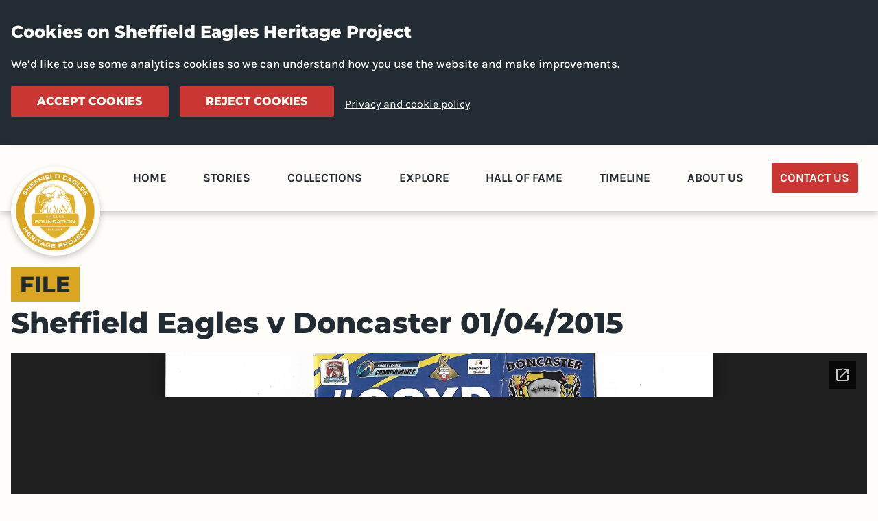

--- FILE ---
content_type: text/html; charset=utf-8
request_url: https://heritage.sheffieldeagles.com/collections/e663c577-0fd4-48c8-aa92-ef291d3596c0
body_size: 7775
content:
<!DOCTYPE html><html lang="en"><head><meta charSet="utf-8" data-next-head=""/><meta name="viewport" content="width=device-width" data-next-head=""/><title data-next-head="">Sheffield Eagles v Doncaster 01/04/2015 [file]</title><meta name="robots" content="index,follow" data-next-head=""/><meta property="og:title" content="Sheffield Eagles v Doncaster 01/04/2015 [file]" data-next-head=""/><link data-next-font="" rel="preconnect" href="/" crossorigin="anonymous"/><link rel="preload" href="/_next/static/css/2a5dcd6f773222e0.css" as="style"/><link rel="stylesheet" href="/_next/static/css/2a5dcd6f773222e0.css" data-n-g=""/><noscript data-n-css=""></noscript><script defer="" noModule="" src="/_next/static/chunks/polyfills-42372ed130431b0a.js"></script><script src="/_next/static/chunks/webpack-0af53d90d74a70a2.js" defer=""></script><script src="/_next/static/chunks/framework-8d9a20a66ac0f399.js" defer=""></script><script src="/_next/static/chunks/main-3677514ab36e2c5a.js" defer=""></script><script src="/_next/static/chunks/pages/_app-81230016c98749a2.js" defer=""></script><script src="/_next/static/chunks/c9f9fe9c-94063ac4830ae9c0.js" defer=""></script><script src="/_next/static/chunks/2f7fae10-d1f4796ca840aff0.js" defer=""></script><script src="/_next/static/chunks/760-ac1b3a89f581b679.js" defer=""></script><script src="/_next/static/chunks/380-c563f228107ff2ef.js" defer=""></script><script src="/_next/static/chunks/153-644236fb1163aaa9.js" defer=""></script><script src="/_next/static/chunks/pages/collections/%5B...slug%5D-6eddc373a2ce5616.js" defer=""></script><script src="/_next/static/oeW2xyeeJ41bH6veeW5cQ/_buildManifest.js" defer=""></script><script src="/_next/static/oeW2xyeeJ41bH6veeW5cQ/_ssgManifest.js" defer=""></script><style data-emotion="global-theme 1imv1y2">body{background:#fffdf9;color:#232C33;}h1,h2,h3,h4,h5{color:#232C33;}a{color:#DAA521;-webkit-transition:color 0.1s ease-in-out;transition:color 0.1s ease-in-out;}a:focus{outline:3px solid #CA3632;outline-offset:5px;}a:hover,a:focus{color:#CA3632;}</style><style data-emotion="css cbaukg 5l5utc bef58c uirvwh 17c8y59 tda6vo 1s4m3pj 1kckatt 1t9gbiq bhi17t 1nbivdc ifr8pt 1raftgl 1thc6b2 1lo2mm0 9pm0u3 11pfcjj 1qs6ytv 188zlws 1cpffk6 hwotv1 1ttxdy3 wkh3ng x4lg4w 1ygmeq4 17cx30p cluzj2 734m12 76o7jd pmpqfp 7znnm oi506d w6iv00 oobr6x 122rmdk 1bo9efi 2p05h4 q1ksgb vuhxp0">html,body{box-sizing:border-box!important;height:100%;margin:0;word-break:break-word;}*,*::before,*::after{box-sizing:inherit;}fieldset{border:0;margin:0;padding:0;}html{background:#fffdf9;font-family:Karla;font-size:16px;-webkit-font-smoothing:antialiased;-moz-osx-font-smoothing:grayscale;line-height:1.6;text-rendering:optimizeLegibility;}button{font-family:Montserrat;font-weight:500;}h1,h2,h3,h4,h5{font-family:Montserrat;font-weight:800;letter-spacing:0;line-height:1.2;margin-bottom:1.2rem;margin-top:0;overflow-wrap:break-word;}h1{font-size:42.30143999999999px;}h2{font-size:35.2512px;}h3{font-size:29.375999999999998px;}h4{font-size:24.48px;}h5{font-size:20.4px;}ul,ol{padding-left:1.2rem;}ul li,ol li{margin-bottom:0.4rem;padding-left:0.4rem;}p,ul,ol{font-size:17px;font-weight:500;margin-bottom:1.2rem;margin-top:0;}p:last-child,ul:last-child,ol:last-child{margin-bottom:0;}em{font-style:italic;}strong{font-weight:700;}small{font-size:0.8rem;}dl{font-weight:300;margin-bottom:1.2rem;margin-top:0;}dt{font-weight:500;}dd{margin-bottom:0.4rem;margin-left:0;}blockquote{font-size:20.4px;font-weight:500;line-height:1.4;margin:2rem 1rem;text-align:center;}@media (min-width: 768px){blockquote{font-size:24.48px;}}figure{margin:0 0 3rem;}figcaption{margin-top:0.4rem;text-align:center;}iframe{border-width:0!important;}.react-icons{vertical-align:middle;}@-webkit-keyframes animation-5l5utc{from{left:-100%;opacity:0;}to{left:0;opacity:1;}}@keyframes animation-5l5utc{from{left:-100%;opacity:0;}to{left:0;opacity:1;}}@-webkit-keyframes animation-bef58c{from{left:0;opacity:1;}to{left:-100%;opacity:0;}}@keyframes animation-bef58c{from{left:0;opacity:1;}to{left:-100%;opacity:0;}}.css-uirvwh{margin-bottom:3rem;}.css-17c8y59{width:100%;}@media (max-width: 1024px){.css-17c8y59{border-bottom:0;border-top:0;-webkit-order:-1;-ms-flex-order:-1;order:-1;width:auto;}}.css-tda6vo{max-width:1800px;margin:0 auto;padding:0 2rem;display:-webkit-box;display:-webkit-flex;display:-ms-flexbox;display:flex;-webkit-box-pack:justify;-webkit-justify-content:space-between;justify-content:space-between;}@media (max-width: 1280px){.css-tda6vo{padding:0 1rem;}}@media (max-width: 1024px){.css-tda6vo{margin:1rem auto;padding:0 2rem;}}.css-1s4m3pj{-webkit-flex-basis:min(18vh, 12vw);-ms-flex-preferred-size:min(18vh, 12vw);flex-basis:min(18vh, 12vw);margin-right:2rem;min-width:5rem;position:relative;}@media (max-width: 1280px){.css-1s4m3pj{margin-right:1rem;}}@media (max-width: 1024px){.css-1s4m3pj{-webkit-flex-basis:5rem;-ms-flex-preferred-size:5rem;flex-basis:5rem;}}.css-1kckatt{display:-webkit-box;display:-webkit-flex;display:-ms-flexbox;display:flex;-webkit-box-flex:1;-webkit-flex-grow:1;-ms-flex-positive:1;flex-grow:1;-webkit-box-pack:end;-ms-flex-pack:end;-webkit-justify-content:flex-end;justify-content:flex-end;-webkit-align-items:center;-webkit-box-align:center;-ms-flex-align:center;align-items:center;word-break:normal;}.css-1t9gbiq{margin:0 auto;max-width:1280px;overflow:hidden;padding:3rem 1rem 0;}@media (max-width: 1024px){.css-1t9gbiq{padding:3rem 2rem 0;}}.css-bhi17t{-webkit-flex:1;-ms-flex:1;flex:1;text-align:center;}@media (max-width: 1024px){.css-bhi17t{padding-top:3rem;}}.css-1nbivdc{font-family:Montserrat;font-weight:bold;margin-bottom:1rem;}.css-ifr8pt{display:-webkit-box;display:-webkit-flex;display:-ms-flexbox;display:flex;margin-bottom:1rem;}.css-1raftgl{-webkit-flex-shrink:0;-ms-flex-negative:0;flex-shrink:0;margin-right:0.6rem;margin-top:0.4rem;}.css-1thc6b2{padding:3rem;text-align:center;}.css-1lo2mm0{-webkit-align-items:center;-webkit-box-align:center;-ms-flex-align:center;align-items:center;bottom:0;display:-webkit-box;display:-webkit-flex;display:-ms-flexbox;display:flex;-webkit-flex-direction:column;-ms-flex-direction:column;flex-direction:column;-webkit-box-pack:center;-ms-flex-pack:center;-webkit-justify-content:center;justify-content:center;left:0;position:absolute;right:0;top:0;}.css-9pm0u3{font-weight:700;font-size:20px;}.css-11pfcjj{display:-webkit-box;display:-webkit-flex;display:-ms-flexbox;display:flex;-webkit-flex-direction:column;-ms-flex-direction:column;flex-direction:column;min-height:100vh;}.css-1qs6ytv{border:0;clip:rect(0, 0, 0, 0);height:1px;margin:-1px;overflow:hidden;padding:0;position:absolute;width:1px;}.css-1qs6ytv:focus{background:#fffdf9;clip:auto;color:#232C33;display:block;font-weight:500;height:auto;margin:inherit;outline:none;overflow:auto;padding:0.8rem 1.2rem;position:relative;width:100%;}.css-188zlws{box-shadow:0 4px 10px rgba(0, 0, 0, 0.20);background:#fffdf9;margin-bottom:min(9vh, 6vw);}@media (max-width: 1024px){.css-188zlws{margin-bottom:1rem;}}.css-1cpffk6{box-shadow:0 4px 10px rgba(0, 0, 0, 0.20);-webkit-align-items:center;-webkit-box-align:center;-ms-flex-align:center;align-items:center;background:#fffdf9;border-radius:50%;display:-webkit-box;display:-webkit-flex;display:-ms-flexbox;display:flex;-webkit-box-pack:center;-ms-flex-pack:center;-webkit-justify-content:center;justify-content:center;margin-bottom:-50%;margin-top:2rem;padding:0.4rem;width:100%;}@media (max-width: 1024px){.css-1cpffk6{box-shadow:0 2px 6px rgba(0, 0, 0, 0.20);margin:0;padding:0;}}.css-hwotv1{-webkit-align-items:center;-webkit-box-align:center;-ms-flex-align:center;align-items:center;display:-webkit-box;display:-webkit-flex;display:-ms-flexbox;display:flex;font-size:16px;-webkit-box-pack:justify;-webkit-justify-content:space-between;justify-content:space-between;list-style:none;padding:0 0.8rem;border:0;clip:rect(0, 0, 0, 0);height:1px;margin:-1px;overflow:hidden;padding:0;position:absolute;width:1px;}.css-hwotv1 li{margin-bottom:0;}.css-1ttxdy3{background:transparent;border-radius:2px;color:#232C33;cursor:pointer;display:block;font-size:20px;font-weight:700;line-height:1.4;padding:0.4rem;position:relative;text-align:center;-webkit-text-decoration:none;text-decoration:none;text-transform:uppercase;padding:0.6rem 0.8rem;z-index:11;}@media (max-width: 1280px){.css-1ttxdy3{font-size:17px;}}.css-1ttxdy3:hover,.css-1ttxdy3:focus{background:#DAA521;color:#232C33;}.css-1ttxdy3:focus{outline:none;}.css-wkh3ng{background:transparent;border-radius:2px;color:#232C33;cursor:pointer;display:block;font-size:20px;font-weight:700;line-height:1.4;padding:0.4rem;position:relative;text-align:center;-webkit-text-decoration:none;text-decoration:none;text-transform:uppercase;padding:0.6rem 0.8rem;z-index:11;background:#CA3632;color:#fffdf9;}@media (max-width: 1280px){.css-wkh3ng{font-size:17px;}}.css-wkh3ng:hover,.css-wkh3ng:focus{background:#DAA521;color:#232C33;}.css-wkh3ng:focus{outline:none;}.css-wkh3ng:hover,.css-wkh3ng:focus{background:#232C33;color:#fffdf9;}.css-x4lg4w{margin:0 auto;max-width:1280px;padding:0 1rem;width:100%;-webkit-box-flex:1;-webkit-flex-grow:1;-ms-flex-positive:1;flex-grow:1;padding:1rem 1rem;}.css-1ygmeq4{display:-webkit-box;display:-webkit-flex;display:-ms-flexbox;display:flex;-webkit-box-flex-wrap:wrap;-webkit-flex-wrap:wrap;-ms-flex-wrap:wrap;flex-wrap:wrap;margin:0 -1rem;}.css-17cx30p{background:#232C33;color:#fffdf9;display:-webkit-box;display:-webkit-flex;display:-ms-flexbox;display:flex;font-family:Montserrat;-webkit-box-pack:center;-ms-flex-pack:center;-webkit-justify-content:center;justify-content:center;}.css-cluzj2{-webkit-align-items:center;-webkit-box-align:center;-ms-flex-align:center;align-items:center;display:-webkit-box;display:-webkit-flex;display:-ms-flexbox;display:flex;height:100%;-webkit-box-pack:end;-ms-flex-pack:end;-webkit-justify-content:flex-end;justify-content:flex-end;margin:0;list-style-type:none;}@media (max-width: 1024px){.css-cluzj2{padding-top:1rem;-webkit-box-pack:center;-ms-flex-pack:center;-webkit-justify-content:center;justify-content:center;}}.css-cluzj2 >li{font-size:48px;margin:0 0.6rem;padding:0;}.css-cluzj2 >li >a{color:#fffdf9;}.css-cluzj2 >li >a:focus,.css-cluzj2 >li >a:hover{color:#CA3632;}.css-734m12{display:-webkit-box;display:-webkit-flex;display:-ms-flexbox;display:flex;-webkit-box-flex-wrap:wrap;-webkit-flex-wrap:wrap;-ms-flex-wrap:wrap;flex-wrap:wrap;margin:0 -1rem;display:-webkit-box;display:-webkit-flex;display:-ms-flexbox;display:flex;font-size:24px;max-width:100%;width:1280px;padding:2rem 0;}@media (max-width: 768px){.css-734m12{font-size:20px;}}.css-76o7jd{-webkit-box-flex:1;-webkit-flex-grow:1;-ms-flex-positive:1;flex-grow:1;max-width:100%;padding-left:1rem;padding-right:1rem;}@media (min-width: 480px){.css-76o7jd{-webkit-flex-basis:100%;-ms-flex-preferred-size:100%;flex-basis:100%;-webkit-box-flex:1;-webkit-flex-grow:1;-ms-flex-positive:1;flex-grow:1;max-width:100%;}}@media (min-width: 1024px){.css-76o7jd{-webkit-flex-basis:66.66666666666667%;-ms-flex-preferred-size:66.66666666666667%;flex-basis:66.66666666666667%;-webkit-box-flex:1;-webkit-flex-grow:1;-ms-flex-positive:1;flex-grow:1;max-width:66.66666666666667%;}}.css-pmpqfp{-webkit-box-flex:1;-webkit-flex-grow:1;-ms-flex-positive:1;flex-grow:1;max-width:100%;padding-left:1rem;padding-right:1rem;}@media (min-width: 480px){.css-pmpqfp{-webkit-flex-basis:100%;-ms-flex-preferred-size:100%;flex-basis:100%;-webkit-box-flex:1;-webkit-flex-grow:1;-ms-flex-positive:1;flex-grow:1;max-width:100%;}}@media (min-width: 1024px){.css-pmpqfp{-webkit-flex-basis:33.333333333333336%;-ms-flex-preferred-size:33.333333333333336%;flex-basis:33.333333333333336%;-webkit-box-flex:1;-webkit-flex-grow:1;-ms-flex-positive:1;flex-grow:1;max-width:33.333333333333336%;}}.css-7znnm{font-size:24px!important;font-family:Montserrat;height:100%;display:-webkit-box;display:-webkit-flex;display:-ms-flexbox;display:flex;-webkit-flex-direction:column-reverse;-ms-flex-direction:column-reverse;flex-direction:column-reverse;border-bottom:1px solid #232C33;margin-bottom:2rem;padding-bottom:2rem;}@media (max-width: 1024px){.css-7znnm{font-size:20px!important;}}.css-oi506d{color:#CA3632;font-weight:700;text-transform:uppercase;}.css-w6iv00{-webkit-box-flex:1;-webkit-flex-grow:1;-ms-flex-positive:1;flex-grow:1;max-width:100%;padding-left:1rem;padding-right:1rem;}@media (min-width: 280px){.css-w6iv00{-webkit-flex-basis:100%;-ms-flex-preferred-size:100%;flex-basis:100%;-webkit-box-flex:1;-webkit-flex-grow:1;-ms-flex-positive:1;flex-grow:1;max-width:100%;}}@media (min-width: 1024px){.css-w6iv00{-webkit-flex-basis:33.333333333333336%;-ms-flex-preferred-size:33.333333333333336%;flex-basis:33.333333333333336%;-webkit-box-flex:1;-webkit-flex-grow:1;-ms-flex-positive:1;flex-grow:1;max-width:33.333333333333336%;}}@media (max-width: 1024px){.css-w6iv00{-webkit-box-pack:center;-ms-flex-pack:center;-webkit-justify-content:center;justify-content:center;display:-webkit-box;display:-webkit-flex;display:-ms-flexbox;display:flex;padding-bottom:2rem;}}.css-oobr6x{-webkit-box-flex:1;-webkit-flex-grow:1;-ms-flex-positive:1;flex-grow:1;max-width:100%;padding-left:1rem;padding-right:1rem;}@media (min-width: 280px){.css-oobr6x{-webkit-flex-basis:100%;-ms-flex-preferred-size:100%;flex-basis:100%;-webkit-box-flex:1;-webkit-flex-grow:1;-ms-flex-positive:1;flex-grow:1;max-width:100%;}}@media (min-width: 1024px){.css-oobr6x{-webkit-flex-basis:66.66666666666667%;-ms-flex-preferred-size:66.66666666666667%;flex-basis:66.66666666666667%;-webkit-box-flex:1;-webkit-flex-grow:1;-ms-flex-positive:1;flex-grow:1;max-width:66.66666666666667%;}}.css-122rmdk{-webkit-box-flex:1;-webkit-flex-grow:1;-ms-flex-positive:1;flex-grow:1;max-width:100%;padding-left:1rem;padding-right:1rem;padding:1rem 6rem 1rem 1rem;}@media (min-width: 280px){.css-122rmdk{-webkit-flex-basis:100%;-ms-flex-preferred-size:100%;flex-basis:100%;-webkit-box-flex:1;-webkit-flex-grow:1;-ms-flex-positive:1;flex-grow:1;max-width:100%;}}@media (min-width: 1024px){.css-122rmdk{-webkit-flex-basis:33.333333333333336%;-ms-flex-preferred-size:33.333333333333336%;flex-basis:33.333333333333336%;-webkit-box-flex:1;-webkit-flex-grow:1;-ms-flex-positive:1;flex-grow:1;max-width:33.333333333333336%;}}@media (max-width: 1024px){.css-122rmdk{padding:3rem 1rem 0;}}.css-1bo9efi{-webkit-box-flex:1;-webkit-flex-grow:1;-ms-flex-positive:1;flex-grow:1;max-width:100%;padding-left:1rem;padding-right:1rem;-webkit-align-items:stretch;-webkit-box-align:stretch;-ms-flex-align:stretch;align-items:stretch;display:-webkit-box;display:-webkit-flex;display:-ms-flexbox;display:flex;-webkit-flex-direction:row;-ms-flex-direction:row;flex-direction:row;font-family:Montserrat;padding:2rem 1rem 0;}@media (min-width: 280px){.css-1bo9efi{-webkit-flex-basis:100%;-ms-flex-preferred-size:100%;flex-basis:100%;-webkit-box-flex:1;-webkit-flex-grow:1;-ms-flex-positive:1;flex-grow:1;max-width:100%;}}@media (min-width: 1024px){.css-1bo9efi{-webkit-flex-basis:66.66666666666667%;-ms-flex-preferred-size:66.66666666666667%;flex-basis:66.66666666666667%;-webkit-box-flex:1;-webkit-flex-grow:1;-ms-flex-positive:1;flex-grow:1;max-width:66.66666666666667%;}}@media (max-width: 1024px){.css-1bo9efi{-webkit-flex-direction:column;-ms-flex-direction:column;flex-direction:column;padding:0 1rem 3rem;}}.css-2p05h4{-webkit-box-flex:1;-webkit-flex-grow:1;-ms-flex-positive:1;flex-grow:1;max-width:100%;padding-left:1rem;padding-right:1rem;padding:1rem 6rem 1rem 1rem;}@media (min-width: 280px){.css-2p05h4{-webkit-flex-basis:100%;-ms-flex-preferred-size:100%;flex-basis:100%;-webkit-box-flex:1;-webkit-flex-grow:1;-ms-flex-positive:1;flex-grow:1;max-width:100%;}}@media (max-width: 1024px){.css-2p05h4{padding:3rem 1rem 0;}}.css-q1ksgb{display:inline-block;background:#DAA521;text-transform:uppercase;font-family:Montserrat;font-size:24px;font-weight:800;margin-bottom:0.4rem;padding:0 0.4rem;}@media (min-width: 768px){.css-q1ksgb{font-size:32px;padding:0 0.8rem;}}.css-vuhxp0{background:#232C33;width:100%;padding-top:141.35429262394197%;position:relative;margin-bottom:1rem;}</style></head><body><div id="__next"><style>
    #nprogress {
      pointer-events: none;
    }
    #nprogress .bar {
      background: #CA3632;
      position: fixed;
      z-index: 9999;
      top: 0;
      left: 0;
      width: 100%;
      height: 3px;
    }
    #nprogress .peg {
      display: block;
      position: absolute;
      right: 0px;
      width: 100px;
      height: 100%;
      box-shadow: 0 0 10px #CA3632, 0 0 5px #CA3632;
      opacity: 1;
      -webkit-transform: rotate(3deg) translate(0px, -4px);
      -ms-transform: rotate(3deg) translate(0px, -4px);
      transform: rotate(3deg) translate(0px, -4px);
    }
    #nprogress .spinner {
      display: block;
      position: fixed;
      z-index: 1031;
      top: 15px;
      right: 15px;
    }
    #nprogress .spinner-icon {
      width: 18px;
      height: 18px;
      box-sizing: border-box;
      border: solid 2px transparent;
      border-top-color: #CA3632;
      border-left-color: #CA3632;
      border-radius: 50%;
      -webkit-animation: nprogresss-spinner 400ms linear infinite;
      animation: nprogress-spinner 400ms linear infinite;
    }
    .nprogress-custom-parent {
      overflow: hidden;
      position: relative;
    }
    .nprogress-custom-parent #nprogress .spinner,
    .nprogress-custom-parent #nprogress .bar {
      position: absolute;
    }
    @-webkit-keyframes nprogress-spinner {
      0% {
        -webkit-transform: rotate(0deg);
      }
      100% {
        -webkit-transform: rotate(360deg);
      }
    }
    @keyframes nprogress-spinner {
      0% {
        transform: rotate(0deg);
      }
      100% {
        transform: rotate(360deg);
      }
    }
  </style><a class="css-1qs6ytv" href="#main">Skip to main content</a><div class="css-11pfcjj"><div class="css-188zlws"><div class="css-tda6vo"><header class="css-1s4m3pj"><a class="css-1cpffk6" href="/"><span style="box-sizing:border-box;display:inline-block;overflow:hidden;width:initial;height:initial;background:none;opacity:1;border:0;margin:0;padding:0;position:relative;max-width:100%"><span style="box-sizing:border-box;display:block;width:initial;height:initial;background:none;opacity:1;border:0;margin:0;padding:0;max-width:100%"><img style="display:block;max-width:100%;width:initial;height:initial;background:none;opacity:1;border:0;margin:0;padding:0" alt="" aria-hidden="true" src="data:image/svg+xml,%3csvg%20xmlns=%27http://www.w3.org/2000/svg%27%20version=%271.1%27%20width=%27632%27%20height=%27632%27/%3e"/></span><img alt="Sheffield Eagles Heritage Project" src="[data-uri]" decoding="async" data-nimg="intrinsic" style="position:absolute;top:0;left:0;bottom:0;right:0;box-sizing:border-box;padding:0;border:none;margin:auto;display:block;width:0;height:0;min-width:100%;max-width:100%;min-height:100%;max-height:100%"/><noscript><img alt="Sheffield Eagles Heritage Project" loading="lazy" decoding="async" data-nimg="intrinsic" style="position:absolute;top:0;left:0;bottom:0;right:0;box-sizing:border-box;padding:0;border:none;margin:auto;display:block;width:0;height:0;min-width:100%;max-width:100%;min-height:100%;max-height:100%" srcSet="/_next/image?url=%2F_next%2Fstatic%2Fmedia%2Fheritage-project-logo.690b1f00.png&amp;w=640&amp;q=75 1x, /_next/image?url=%2F_next%2Fstatic%2Fmedia%2Fheritage-project-logo.690b1f00.png&amp;w=1920&amp;q=75 2x" src="/_next/image?url=%2F_next%2Fstatic%2Fmedia%2Fheritage-project-logo.690b1f00.png&amp;w=1920&amp;q=75"/></noscript></span></a></header><div class="css-1kckatt"><nav aria-label="Main" class="css-17c8y59"><ul class="css-hwotv1"><li><a class="css-1ttxdy3" href="/">Home</a></li><li><a class="css-1ttxdy3" href="/stories">Stories</a></li><li><a class="css-1ttxdy3" href="/collections">Collections</a></li><li><a class="css-1ttxdy3" href="/explore">Explore</a></li><li><a class="css-1ttxdy3" href="/hall-of-fame">Hall of Fame</a></li><li><a class="css-1ttxdy3" href="/timeline">Timeline</a></li><li><a class="css-1ttxdy3" href="/about-us">About Us</a></li><li><a class="css-wkh3ng" href="/contact-us">Contact Us</a></li></ul></nav></div></div></div><main id="main" class="css-x4lg4w"><div><span class="css-q1ksgb">File</span><h1>Sheffield Eagles v Doncaster 01/04/2015</h1></div><figure class="css-uirvwh"><div class="css-vuhxp0"><div class="css-1lo2mm0"><iframe title="Document: Sheffield Eagles v Doncaster 01/04/2015" src="https://drive.google.com/viewerng/viewer?embedded=true&amp;url=https://cdn.sanity.io/files/axi1c9ye/production/a1168bae0f4f0fc83e084f18f8751ef25241dc2c.pdf" width="100%" height="100%"></iframe></div></div><figcaption class="css-9pm0u3">Sheffield Eagles v Doncaster 01/04/2015</figcaption></figure></main><footer><div class="css-17cx30p"><div class="css-734m12"><div class="css-76o7jd">Keep up to date on the latest stories and collections via our newsletter and social media.</div><div class="css-pmpqfp"><ul class="css-cluzj2"><li><a href="https://subscribepage.io/KhDj62" target="_blank" rel="noopener noreferrer"><svg stroke="currentColor" fill="currentColor" stroke-width="0" viewBox="0 0 576 512" aria-hidden="true" height="1em" width="1em" xmlns="http://www.w3.org/2000/svg"><path d="M552 64H88c-13.255 0-24 10.745-24 24v8H24c-13.255 0-24 10.745-24 24v272c0 30.928 25.072 56 56 56h472c26.51 0 48-21.49 48-48V88c0-13.255-10.745-24-24-24zM56 400a8 8 0 0 1-8-8V144h16v248a8 8 0 0 1-8 8zm236-16H140c-6.627 0-12-5.373-12-12v-8c0-6.627 5.373-12 12-12h152c6.627 0 12 5.373 12 12v8c0 6.627-5.373 12-12 12zm208 0H348c-6.627 0-12-5.373-12-12v-8c0-6.627 5.373-12 12-12h152c6.627 0 12 5.373 12 12v8c0 6.627-5.373 12-12 12zm-208-96H140c-6.627 0-12-5.373-12-12v-8c0-6.627 5.373-12 12-12h152c6.627 0 12 5.373 12 12v8c0 6.627-5.373 12-12 12zm208 0H348c-6.627 0-12-5.373-12-12v-8c0-6.627 5.373-12 12-12h152c6.627 0 12 5.373 12 12v8c0 6.627-5.373 12-12 12zm0-96H140c-6.627 0-12-5.373-12-12v-40c0-6.627 5.373-12 12-12h360c6.627 0 12 5.373 12 12v40c0 6.627-5.373 12-12 12z"></path></svg><span style="border:0;clip:rect(0 0 0 0);height:1px;margin:-1px;overflow:hidden;padding:0;position:absolute;white-space:nowrap;width:1px">Sheffield Eagles newsletter</span></a></li><li><a href="https://www.youtube.com/channel/UCTWGMOBRGZOi7rhOMkj_OFg" target="_blank" rel="noopener noreferrer"><svg stroke="currentColor" fill="currentColor" stroke-width="0" viewBox="0 0 576 512" height="1em" width="1em" xmlns="http://www.w3.org/2000/svg"><path d="M549.655 124.083c-6.281-23.65-24.787-42.276-48.284-48.597C458.781 64 288 64 288 64S117.22 64 74.629 75.486c-23.497 6.322-42.003 24.947-48.284 48.597-11.412 42.867-11.412 132.305-11.412 132.305s0 89.438 11.412 132.305c6.281 23.65 24.787 41.5 48.284 47.821C117.22 448 288 448 288 448s170.78 0 213.371-11.486c23.497-6.321 42.003-24.171 48.284-47.821 11.412-42.867 11.412-132.305 11.412-132.305s0-89.438-11.412-132.305zm-317.51 213.508V175.185l142.739 81.205-142.739 81.201z"></path></svg><span style="border:0;clip:rect(0 0 0 0);height:1px;margin:-1px;overflow:hidden;padding:0;position:absolute;white-space:nowrap;width:1px">Sheffield Eagles YouTube channel</span></a></li><li><a href="https://www.facebook.com/SheffieldEaglesHeritage" target="_blank" rel="noopener noreferrer"><svg stroke="currentColor" fill="currentColor" stroke-width="0" viewBox="0 0 512 512" height="1em" width="1em" xmlns="http://www.w3.org/2000/svg"><path d="M504 256C504 119 393 8 256 8S8 119 8 256c0 123.78 90.69 226.38 209.25 245V327.69h-63V256h63v-54.64c0-62.15 37-96.48 93.67-96.48 27.14 0 55.52 4.84 55.52 4.84v61h-31.28c-30.8 0-40.41 19.12-40.41 38.73V256h68.78l-11 71.69h-57.78V501C413.31 482.38 504 379.78 504 256z"></path></svg><span style="border:0;clip:rect(0 0 0 0);height:1px;margin:-1px;overflow:hidden;padding:0;position:absolute;white-space:nowrap;width:1px">Sheffield Eagles facebook page</span></a></li><li><a href="https://www.linkedin.com/company/the-eagles-foundation" target="_blank" rel="noopener noreferrer"><svg stroke="currentColor" fill="currentColor" stroke-width="0" viewBox="0 0 448 512" height="1em" width="1em" xmlns="http://www.w3.org/2000/svg"><path d="M416 32H31.9C14.3 32 0 46.5 0 64.3v383.4C0 465.5 14.3 480 31.9 480H416c17.6 0 32-14.5 32-32.3V64.3c0-17.8-14.4-32.3-32-32.3zM135.4 416H69V202.2h66.5V416zm-33.2-243c-21.3 0-38.5-17.3-38.5-38.5S80.9 96 102.2 96c21.2 0 38.5 17.3 38.5 38.5 0 21.3-17.2 38.5-38.5 38.5zm282.1 243h-66.4V312c0-24.8-.5-56.7-34.5-56.7-34.6 0-39.9 27-39.9 54.9V416h-66.4V202.2h63.7v29.2h.9c8.9-16.8 30.6-34.5 62.9-34.5 67.2 0 79.7 44.3 79.7 101.9V416z"></path></svg><span style="border:0;clip:rect(0 0 0 0);height:1px;margin:-1px;overflow:hidden;padding:0;position:absolute;white-space:nowrap;width:1px">Sheffield Eagles LinkedIn page</span></a></li></ul></div></div></div><section class="css-1t9gbiq"><div class="css-1ygmeq4"><div class="css-w6iv00"><a href="/"><span style="box-sizing:border-box;display:inline-block;overflow:hidden;width:initial;height:initial;background:none;opacity:1;border:0;margin:0;padding:0;position:relative;max-width:100%"><span style="box-sizing:border-box;display:block;width:initial;height:initial;background:none;opacity:1;border:0;margin:0;padding:0;max-width:100%"><img style="display:block;max-width:100%;width:initial;height:initial;background:none;opacity:1;border:0;margin:0;padding:0" alt="" aria-hidden="true" src="data:image/svg+xml,%3csvg%20xmlns=%27http://www.w3.org/2000/svg%27%20version=%271.1%27%20width=%27220%27%20height=%27220%27/%3e"/></span><img alt="Sheffield Eagles Heritage Project" src="[data-uri]" decoding="async" data-nimg="intrinsic" style="position:absolute;top:0;left:0;bottom:0;right:0;box-sizing:border-box;padding:0;border:none;margin:auto;display:block;width:0;height:0;min-width:100%;max-width:100%;min-height:100%;max-height:100%"/><noscript><img alt="Sheffield Eagles Heritage Project" loading="lazy" decoding="async" data-nimg="intrinsic" style="position:absolute;top:0;left:0;bottom:0;right:0;box-sizing:border-box;padding:0;border:none;margin:auto;display:block;width:0;height:0;min-width:100%;max-width:100%;min-height:100%;max-height:100%" srcSet="/_next/image?url=%2F_next%2Fstatic%2Fmedia%2Fheritage-project-logo.690b1f00.png&amp;w=256&amp;q=75 1x, /_next/image?url=%2F_next%2Fstatic%2Fmedia%2Fheritage-project-logo.690b1f00.png&amp;w=640&amp;q=75 2x" src="/_next/image?url=%2F_next%2Fstatic%2Fmedia%2Fheritage-project-logo.690b1f00.png&amp;w=640&amp;q=75"/></noscript></span></a></div><div class="css-oobr6x"><p class="css-7znnm">The Sheffield Eagles Heritage Project is led by the Eagles Foundation and funded by the National Lottery Heritage Fund to collect, record and share the stories of the Sheffield Eagles Rugby League Club.</p></div><div class="css-122rmdk"><div class="css-ifr8pt"><svg stroke="currentColor" fill="none" stroke-width="2" viewBox="0 0 24 24" stroke-linecap="round" stroke-linejoin="round" class="css-1raftgl" height="1em" width="1em" xmlns="http://www.w3.org/2000/svg"><path d="M21 10c0 7-9 13-9 13s-9-6-9-13a9 9 0 0 1 18 0z"></path><circle cx="12" cy="10" r="3"></circle></svg><div>Access House, 41 Clun Street, Sheffield, S4 7JS</div></div><div class="css-ifr8pt"><svg stroke="currentColor" fill="none" stroke-width="2" viewBox="0 0 24 24" stroke-linecap="round" stroke-linejoin="round" class="css-1raftgl" height="1em" width="1em" xmlns="http://www.w3.org/2000/svg"><path d="M4 4h16c1.1 0 2 .9 2 2v12c0 1.1-.9 2-2 2H4c-1.1 0-2-.9-2-2V6c0-1.1.9-2 2-2z"></path><polyline points="22,6 12,13 2,6"></polyline></svg><div>enquiries@eaglesfoundation.co.uk</div></div><div class="css-ifr8pt"><a class="css-oi506d" href="/contact-us">Contact Us</a></div><div class="css-ifr8pt"><a class="css-oi506d" href="/privacy-cookies">Privacy and Cookies</a></div></div><div class="css-1bo9efi"><div class="css-bhi17t"><div class="css-1nbivdc">Supported by</div><a target="_blank" href="https://www.heritagefund.org.uk/"><span style="box-sizing:border-box;display:inline-block;overflow:hidden;width:initial;height:initial;background:none;opacity:1;border:0;margin:0;padding:0;position:relative;max-width:100%"><span style="box-sizing:border-box;display:block;width:initial;height:initial;background:none;opacity:1;border:0;margin:0;padding:0;max-width:100%"><img style="display:block;max-width:100%;width:initial;height:initial;background:none;opacity:1;border:0;margin:0;padding:0" alt="" aria-hidden="true" src="data:image/svg+xml,%3csvg%20xmlns=%27http://www.w3.org/2000/svg%27%20version=%271.1%27%20width=%27180%27%20height=%27180%27/%3e"/></span><img alt=" Heritage fund" src="[data-uri]" decoding="async" data-nimg="intrinsic" style="position:absolute;top:0;left:0;bottom:0;right:0;box-sizing:border-box;padding:0;border:none;margin:auto;display:block;width:0;height:0;min-width:100%;max-width:100%;min-height:100%;max-height:100%"/><noscript><img alt=" Heritage fund" loading="lazy" decoding="async" data-nimg="intrinsic" style="position:absolute;top:0;left:0;bottom:0;right:0;box-sizing:border-box;padding:0;border:none;margin:auto;display:block;width:0;height:0;min-width:100%;max-width:100%;min-height:100%;max-height:100%" srcSet="/_next/image?url=%2F_next%2Fstatic%2Fmedia%2Fheritage-fund-logo.e594dfb4.png&amp;w=256&amp;q=75 1x, /_next/image?url=%2F_next%2Fstatic%2Fmedia%2Fheritage-fund-logo.e594dfb4.png&amp;w=384&amp;q=75 2x" src="/_next/image?url=%2F_next%2Fstatic%2Fmedia%2Fheritage-fund-logo.e594dfb4.png&amp;w=384&amp;q=75"/></noscript></span></a></div><div class="css-bhi17t"><div class="css-1nbivdc">Lead by</div><a target="_blank" href="https://www.sheffieldeagles.com/foundation/"><span style="box-sizing:border-box;display:inline-block;overflow:hidden;width:initial;height:initial;background:none;opacity:1;border:0;margin:0;padding:0;position:relative;max-width:100%"><span style="box-sizing:border-box;display:block;width:initial;height:initial;background:none;opacity:1;border:0;margin:0;padding:0;max-width:100%"><img style="display:block;max-width:100%;width:initial;height:initial;background:none;opacity:1;border:0;margin:0;padding:0" alt="" aria-hidden="true" src="data:image/svg+xml,%3csvg%20xmlns=%27http://www.w3.org/2000/svg%27%20version=%271.1%27%20width=%27180%27%20height=%27180%27/%3e"/></span><img alt="Eagles Foundation" src="[data-uri]" decoding="async" data-nimg="intrinsic" style="position:absolute;top:0;left:0;bottom:0;right:0;box-sizing:border-box;padding:0;border:none;margin:auto;display:block;width:0;height:0;min-width:100%;max-width:100%;min-height:100%;max-height:100%"/><noscript><img alt="Eagles Foundation" loading="lazy" decoding="async" data-nimg="intrinsic" style="position:absolute;top:0;left:0;bottom:0;right:0;box-sizing:border-box;padding:0;border:none;margin:auto;display:block;width:0;height:0;min-width:100%;max-width:100%;min-height:100%;max-height:100%" srcSet="/_next/image?url=%2F_next%2Fstatic%2Fmedia%2Ffoundation-logo.41a1a489.png&amp;w=256&amp;q=75 1x, /_next/image?url=%2F_next%2Fstatic%2Fmedia%2Ffoundation-logo.41a1a489.png&amp;w=384&amp;q=75 2x" src="/_next/image?url=%2F_next%2Fstatic%2Fmedia%2Ffoundation-logo.41a1a489.png&amp;w=384&amp;q=75"/></noscript></span></a></div><div class="css-bhi17t"><div class="css-1nbivdc">In partnership with</div><a target="_blank" href="https://www.sheffieldeagles.com/"><span style="box-sizing:border-box;display:inline-block;overflow:hidden;width:initial;height:initial;background:none;opacity:1;border:0;margin:0;padding:0;position:relative;max-width:100%"><span style="box-sizing:border-box;display:block;width:initial;height:initial;background:none;opacity:1;border:0;margin:0;padding:0;max-width:100%"><img style="display:block;max-width:100%;width:initial;height:initial;background:none;opacity:1;border:0;margin:0;padding:0" alt="" aria-hidden="true" src="data:image/svg+xml,%3csvg%20xmlns=%27http://www.w3.org/2000/svg%27%20version=%271.1%27%20width=%27180%27%20height=%27180%27/%3e"/></span><img alt="Sheffield Eagles" src="[data-uri]" decoding="async" data-nimg="intrinsic" style="position:absolute;top:0;left:0;bottom:0;right:0;box-sizing:border-box;padding:0;border:none;margin:auto;display:block;width:0;height:0;min-width:100%;max-width:100%;min-height:100%;max-height:100%"/><noscript><img alt="Sheffield Eagles" loading="lazy" decoding="async" data-nimg="intrinsic" style="position:absolute;top:0;left:0;bottom:0;right:0;box-sizing:border-box;padding:0;border:none;margin:auto;display:block;width:0;height:0;min-width:100%;max-width:100%;min-height:100%;max-height:100%" srcSet="/_next/image?url=%2F_next%2Fstatic%2Fmedia%2Fsheffield-eagles-logo.ab393a6b.png&amp;w=256&amp;q=75 1x, /_next/image?url=%2F_next%2Fstatic%2Fmedia%2Fsheffield-eagles-logo.ab393a6b.png&amp;w=384&amp;q=75 2x" src="/_next/image?url=%2F_next%2Fstatic%2Fmedia%2Fsheffield-eagles-logo.ab393a6b.png&amp;w=384&amp;q=75"/></noscript></span></a></div></div></div><div class="css-1ygmeq4"><div class="css-2p05h4"><p>The Eagles Foundation. Registered Charity No. 1089364</p></div></div></section><div class="css-1thc6b2">Structured content powered by <a href="https://sanity.io">Sanity.io</a></div></footer></div></div><script id="__NEXT_DATA__" type="application/json">{"props":{"pageProps":{"navMenus":{"mainNav":{"_createdAt":"2022-11-28T16:12:15Z","_id":"navMenuMainMenu","_rev":"oyRLsynmE0BeFhw5BFflcm","_type":"navMenu","_updatedAt":"2023-11-07T17:32:39Z","items":[{"_key":"452e5d1a1f11","_type":"navMenuItem","linkType":"page","page":{"_id":"1a8dcedf-663e-4461-b138-237229a4da39","_type":"page","slug":{"_type":"slug","current":"/"}},"title":"Home"},{"_key":"cc929e56153b","_type":"navMenuItem","linkType":"page","page":{"_id":"9f9b81ea-833d-42d9-a805-7310a750a06c","_type":"page","slug":{"_type":"slug","current":"stories"}},"title":"Stories"},{"_key":"cdd64809f8e8","_type":"navMenuItem","linkType":"page","page":{"_id":"f78e3d53-1a6b-42cf-84ea-e1390f6c47b4","_type":"page","slug":{"_type":"slug","current":"collections"}},"title":"Collections"},{"_key":"11ee86483562","_type":"navMenuItem","linkType":"page","page":{"_id":"ab554c19-588c-4440-b614-67be2731db2e","_type":"page","slug":{"_type":"slug","current":"explore"}},"title":"Explore"},{"_key":"49d7fcdf5d17","_type":"navMenuItem","linkType":"page","page":{"_id":"91e18e00-c283-48a5-9441-4e9dda7aeeeb","_type":"page","slug":{"_type":"slug","current":"hall-of-fame"}},"title":"Hall of Fame"},{"_key":"c5ae4825f461","_type":"navMenuItem","linkType":"page","page":{"_id":"fdf5083b-300c-4655-9b2b-81c0f2dd030a","_type":"page","slug":{"_type":"slug","current":"timeline"}},"title":"Timeline"},{"_key":"cedf95f7f88f","_type":"navMenuItem","linkType":"page","page":{"_id":"1946bdbe-7a32-4fb9-8e8c-fefc50be6c79","_type":"page","slug":{"_type":"slug","current":"about-us"}},"title":"About Us"},{"_key":"1085bd9634c7","_type":"navMenuItem","linkType":"page","page":{"_id":"13183802-49cc-4108-a609-be42eb770420","_type":"page","slug":{"_type":"slug","current":"contact-us"}},"title":"Contact Us"}]}},"document":{"_createdAt":"2023-07-18T10:53:25Z","_id":"e663c577-0fd4-48c8-aa92-ef291d3596c0","_rev":"54ABPPjKKJ1dPISoBedKPn","_type":"documentItem","_updatedAt":"2023-07-18T10:56:27Z","categories":[{"_key":"c09e8c3be8b4","_ref":"ce0299a7-5bf1-49eb-9034-1f56fcaa204f","_type":"reference"}],"file":"https://cdn.sanity.io/files/axi1c9ye/production/a1168bae0f4f0fc83e084f18f8751ef25241dc2c.pdf","name":"Sheffield Eagles v Doncaster 01/04/2015","seasons":[{"_key":"371bc3fbd36f","_ref":"c38248d7-7143-439f-8ac2-e7d4ec7ce1b3","_type":"reference"}],"type":"file"},"preview":false},"__N_SSG":true},"page":"/collections/[...slug]","query":{"slug":[]},"buildId":"oeW2xyeeJ41bH6veeW5cQ","isFallback":false,"isExperimentalCompile":false,"gsp":true,"scriptLoader":[]}</script></body></html>

--- FILE ---
content_type: text/html; charset=utf-8
request_url: https://drive.google.com/viewerng/viewer?embedded=true&url=https://cdn.sanity.io/files/axi1c9ye/production/a1168bae0f4f0fc83e084f18f8751ef25241dc2c.pdf
body_size: 2370
content:
<!DOCTYPE html><html lang="en" dir="ltr"><head><title>a1168bae0f4f0fc83e084f18f8751ef25241dc2c.pdf</title><link rel="stylesheet" type="text/css" href="//www.gstatic.com/_/apps-viewer/_/ss/k=apps-viewer.standalone.vzKgvMed-Gs.L.W.O/am=AAQD/d=0/rs=AC2dHMLD5zb8j62TiGE8IPE3mdAlhWuBGg" nonce="IGr0CubCzsejsn5QjXRbjw"/></head><body><div class="ndfHFb-c4YZDc ndfHFb-c4YZDc-AHmuwe-Hr88gd-OWB6Me dif24c vhoiae LgGVmb bvmRsc ndfHFb-c4YZDc-TSZdd ndfHFb-c4YZDc-TJEFFc ndfHFb-c4YZDc-vyDMJf-aZ2wEe ndfHFb-c4YZDc-i5oIFb ndfHFb-c4YZDc-uoC0bf ndfHFb-c4YZDc-e1YmVc" aria-label="Showing viewer."><div class="ndfHFb-c4YZDc-zTETae"></div><div class="ndfHFb-c4YZDc-JNEHMb"></div><div class="ndfHFb-c4YZDc-K9a4Re"><div class="ndfHFb-c4YZDc-E7ORLb-LgbsSe ndfHFb-c4YZDc-LgbsSe-OWB6Me" aria-label="Previous"><div class="ndfHFb-c4YZDc-DH6Rkf-AHe6Kc"><div class="ndfHFb-c4YZDc-Bz112c ndfHFb-c4YZDc-DH6Rkf-Bz112c"></div></div></div><div class="ndfHFb-c4YZDc-tJiF1e-LgbsSe ndfHFb-c4YZDc-LgbsSe-OWB6Me" aria-label="Next"><div class="ndfHFb-c4YZDc-DH6Rkf-AHe6Kc"><div class="ndfHFb-c4YZDc-Bz112c ndfHFb-c4YZDc-DH6Rkf-Bz112c"></div></div></div><div class="ndfHFb-c4YZDc-q77wGc"></div><div class="ndfHFb-c4YZDc-K9a4Re-nKQ6qf ndfHFb-c4YZDc-TvD9Pc-qnnXGd" role="main"><div class="ndfHFb-c4YZDc-EglORb-ge6pde ndfHFb-c4YZDc-K9a4Re-ge6pde-Ne3sFf" role="status" tabindex="-1" aria-label="Loading"><div class="ndfHFb-c4YZDc-EglORb-ge6pde-RJLb9c ndfHFb-c4YZDc-AHmuwe-wcotoc-zTETae"><div class="ndfHFb-aZ2wEe" dir="ltr"><div class="ndfHFb-vyDMJf-aZ2wEe auswjd"><div class="aZ2wEe-pbTTYe aZ2wEe-v3pZbf"><div class="aZ2wEe-LkdAo-e9ayKc aZ2wEe-LK5yu"><div class="aZ2wEe-LkdAo aZ2wEe-hj4D6d"></div></div><div class="aZ2wEe-pehrl-TpMipd"><div class="aZ2wEe-LkdAo aZ2wEe-hj4D6d"></div></div><div class="aZ2wEe-LkdAo-e9ayKc aZ2wEe-qwU8Me"><div class="aZ2wEe-LkdAo aZ2wEe-hj4D6d"></div></div></div><div class="aZ2wEe-pbTTYe aZ2wEe-oq6NAc"><div class="aZ2wEe-LkdAo-e9ayKc aZ2wEe-LK5yu"><div class="aZ2wEe-LkdAo aZ2wEe-hj4D6d"></div></div><div class="aZ2wEe-pehrl-TpMipd"><div class="aZ2wEe-LkdAo aZ2wEe-hj4D6d"></div></div><div class="aZ2wEe-LkdAo-e9ayKc aZ2wEe-qwU8Me"><div class="aZ2wEe-LkdAo aZ2wEe-hj4D6d"></div></div></div><div class="aZ2wEe-pbTTYe aZ2wEe-gS7Ybc"><div class="aZ2wEe-LkdAo-e9ayKc aZ2wEe-LK5yu"><div class="aZ2wEe-LkdAo aZ2wEe-hj4D6d"></div></div><div class="aZ2wEe-pehrl-TpMipd"><div class="aZ2wEe-LkdAo aZ2wEe-hj4D6d"></div></div><div class="aZ2wEe-LkdAo-e9ayKc aZ2wEe-qwU8Me"><div class="aZ2wEe-LkdAo aZ2wEe-hj4D6d"></div></div></div><div class="aZ2wEe-pbTTYe aZ2wEe-nllRtd"><div class="aZ2wEe-LkdAo-e9ayKc aZ2wEe-LK5yu"><div class="aZ2wEe-LkdAo aZ2wEe-hj4D6d"></div></div><div class="aZ2wEe-pehrl-TpMipd"><div class="aZ2wEe-LkdAo aZ2wEe-hj4D6d"></div></div><div class="aZ2wEe-LkdAo-e9ayKc aZ2wEe-qwU8Me"><div class="aZ2wEe-LkdAo aZ2wEe-hj4D6d"></div></div></div></div></div></div><span class="ndfHFb-c4YZDc-EglORb-ge6pde-fmcmS ndfHFb-c4YZDc-AHmuwe-wcotoc-zTETae" aria-hidden="true">Loading&hellip;</span></div><div class="ndfHFb-c4YZDc-ujibv-nUpftc"><img class="ndfHFb-c4YZDc-ujibv-JUCs7e" src="/viewerng/thumb?ds=[base64]&amp;ck=lantern&amp;dsmi=unknown&amp;authuser&amp;w=800&amp;webp=true&amp;p=proj"/></div></div></div></div><script nonce="ipfnNc-WzX5u2UYQJ2a42Q">/*

 Copyright The Closure Library Authors.
 SPDX-License-Identifier: Apache-2.0
*/
function c(a,e,f){a._preloadFailed||a.complete&&a.naturalWidth===void 0?f():a.complete&&a.naturalWidth?e():(a.addEventListener("load",function(){e()},!1),a.addEventListener("error",function(){f()},!1))}
for(var d=function(a,e,f,k){function l(){b.style.display="none"}var g=document.body.getElementsByClassName(a)[0];if(k)var b=document.getElementById(k);else{if(!g)return;b=g.getElementsByClassName(f)[0];if(!b)return}b._preloadStartTime=Date.now();b.onerror=function(){this._preloadFailed=!0};c(b,function(){b.naturalWidth<800?l():(b._preloadEndTime||(b._preloadEndTime=Date.now()),e&&(g.getElementsByClassName(e)[0].style.display="none"))},l)},h=["_initStaticViewer"],m=this||self,n;h.length&&(n=h.shift());)h.length||
d===void 0?m=m[n]&&m[n]!==Object.prototype[n]?m[n]:m[n]={}:m[n]=d;
</script><script nonce="ipfnNc-WzX5u2UYQJ2a42Q">_initStaticViewer('ndfHFb-c4YZDc-K9a4Re-nKQ6qf','ndfHFb-c4YZDc-EglORb-ge6pde','ndfHFb-c4YZDc-ujibv-JUCs7e')</script><script type="text/javascript" charset="UTF-8" src="//www.gstatic.com/_/apps-viewer/_/js/k=apps-viewer.standalone.en_US.8tZBXSLVE10.O/am=AAQD/d=1/rs=AC2dHMJgfF1AL81J8zrqzn3m1kkDpv_iVA/m=main" nonce="ipfnNc-WzX5u2UYQJ2a42Q"></script><script type="text/javascript" src="https://apis.google.com/js/client.js" nonce="ipfnNc-WzX5u2UYQJ2a42Q"></script><script type="text/javascript" nonce="ipfnNc-WzX5u2UYQJ2a42Q">_init([["0",null,null,null,null,2,null,null,null,null,0,[1],null,null,null,"https://drive.google.com",null,null,null,null,null,null,null,null,null,null,null,null,null,null,null,null,[["core-744-RC1","prod"],12,1,1],null,null,null,null,[null,null,null,null,"https://accounts.google.com/ServiceLogin?passive\u003d1209600\u0026continue\u003dhttps://drive.google.com/viewerng/viewer?embedded%3Dtrue%26url%3Dhttps://cdn.sanity.io/files/axi1c9ye/production/a1168bae0f4f0fc83e084f18f8751ef25241dc2c.pdf\u0026hl\u003den-US\u0026followup\u003dhttps://drive.google.com/viewerng/viewer?embedded%3Dtrue%26url%3Dhttps://cdn.sanity.io/files/axi1c9ye/production/a1168bae0f4f0fc83e084f18f8751ef25241dc2c.pdf",null,null,null,0],null,null,null,null,null,null,null,null,null,null,null,null,null,null,null,0,null,null,null,null,null,null,null,null,null,null,null,null,null,null,null,null,null,null,null,null,null,null,null,null,null,null,null,null,null,null,null,null,null,null,null,null,null,null,null,null,null,null,null,null,null,null,null,null,null,null,null,null,null,null,null,null,null,null,null,null,null,null,null,null,null,null,null,null,null,null,null,null,null,null,null,null,null,null,null,null,null,null,null,null,null,null,null,null,1],[null,"a1168bae0f4f0fc83e084f18f8751ef25241dc2c.pdf","/viewerng/thumb?ds\[base64]\u0026ck\u003dlantern\u0026dsmi\u003dunknown\u0026authuser\u0026w\u003d800\u0026webp\u003dtrue\u0026p\u003dproj",null,null,null,null,null,null,"/viewerng/upload?ds\[base64]\u0026ck\u003dlantern\u0026dsmi\u003dunknown\u0026authuser\u0026p\u003dproj",null,"application/pdf",null,null,1,null,"/viewerng/viewer?url\u003dhttps://cdn.sanity.io/files/axi1c9ye/production/a1168bae0f4f0fc83e084f18f8751ef25241dc2c.pdf",null,"https://cdn.sanity.io/files/axi1c9ye/production/a1168bae0f4f0fc83e084f18f8751ef25241dc2c.pdf",null,null,0,null,null,null,null,null,"/viewerng/standalone/refresh?embedded\u003dtrue\u0026url\u003dhttps://cdn.sanity.io/files/axi1c9ye/production/a1168bae0f4f0fc83e084f18f8751ef25241dc2c.pdf",[null,null,"meta?id\u003dACFrOgAEISe_uKS0XwMWQ4xEnvRHTRsycTaqggNbvhnueAn1N3pw6XARHLmQlWii58WPFQDVPVXZcdeY1McCSfmef-sThPLoAH15nBWMgt8bxXzH1O8hZMLETci7F_sFXpNOrCxkGeRekDALnpW5","img?id\u003dACFrOgAEISe_uKS0XwMWQ4xEnvRHTRsycTaqggNbvhnueAn1N3pw6XARHLmQlWii58WPFQDVPVXZcdeY1McCSfmef-sThPLoAH15nBWMgt8bxXzH1O8hZMLETci7F_sFXpNOrCxkGeRekDALnpW5","press?id\u003dACFrOgAEISe_uKS0XwMWQ4xEnvRHTRsycTaqggNbvhnueAn1N3pw6XARHLmQlWii58WPFQDVPVXZcdeY1McCSfmef-sThPLoAH15nBWMgt8bxXzH1O8hZMLETci7F_sFXpNOrCxkGeRekDALnpW5","status?id\u003dACFrOgAEISe_uKS0XwMWQ4xEnvRHTRsycTaqggNbvhnueAn1N3pw6XARHLmQlWii58WPFQDVPVXZcdeY1McCSfmef-sThPLoAH15nBWMgt8bxXzH1O8hZMLETci7F_sFXpNOrCxkGeRekDALnpW5","https://doc-14-bk-apps-viewer.googleusercontent.com/viewer/secure/pdf/3nb9bdfcv3e2h2k1cmql0ee9cvc5lole/ifpgrfjkfej01ggp1kn1n3fjnbj7g50u/1768939575000/lantern/*/ACFrOgAEISe_uKS0XwMWQ4xEnvRHTRsycTaqggNbvhnueAn1N3pw6XARHLmQlWii58WPFQDVPVXZcdeY1McCSfmef-sThPLoAH15nBWMgt8bxXzH1O8hZMLETci7F_sFXpNOrCxkGeRekDALnpW5",null,"presspage?id\u003dACFrOgAEISe_uKS0XwMWQ4xEnvRHTRsycTaqggNbvhnueAn1N3pw6XARHLmQlWii58WPFQDVPVXZcdeY1McCSfmef-sThPLoAH15nBWMgt8bxXzH1O8hZMLETci7F_sFXpNOrCxkGeRekDALnpW5"],null,null,null,"pdf"],"","",2]);</script></body></html>

--- FILE ---
content_type: application/javascript; charset=utf-8
request_url: https://heritage.sheffieldeagles.com/_next/static/chunks/pages/index-5a0dc840dc44e347.js
body_size: 1863
content:
(self.webpackChunk_N_E=self.webpackChunk_N_E||[]).push([[332],{17703:(e,t,r)=>{(window.__NEXT_P=window.__NEXT_P||[]).push(["/",function(){return r(62014)}])},55118:(e,t,r)=>{"use strict";r.d(t,{S:()=>h});var n,i,s,l,a=r(38237);r(98641);var o=r(24302),c=r.n(o),u=r(95769),d=c()(n||(n=(0,a.A)(['\n  ...,\n  "image": image {\n    ...,\n    "defaultAlt": asset->altText\n  },\n  "blocks": blocks[] {\n    ',"\n  }"])),u.A),h=function(){var e=arguments.length>0&&void 0!==arguments[0]&&arguments[0];return e?c()(i||(i=(0,a.A)(['*[_type == $type && slug.current == $slug && _id in path("drafts.**")][0] {\n      ',"\n    }"])),d):c()(s||(s=(0,a.A)(["*[_type == $type && slug.current == $slug][0] {","}"])),d)};c()(l||(l=(0,a.A)(["\n*[_type == $type] {\n  slug\n}\n"])))},56973:(e,t,r)=>{"use strict";r.d(t,{Lt:()=>l}),r(74465);var n=r(55729);r(24302);class i{constructor(){this._signal={aborted:!1}}get signal(){return this._signal}abort(){this._signal.aborted=!0}}let s={};function l(e){let t,{projectId:l,dataset:a,token:o,EventSource:c,documentLimit:u=3e3,includeTypes:d}=e;return function(e){let t=arguments.length>1&&void 0!==arguments[1]?arguments[1]:{},{params:r=s,initialData:a,enabled:c}=t;return function(e){let{getStore:t,projectId:r,query:s,initialData:l,enabled:a=!1,token:o}=e,[c,u]=(0,n.useState)(),[d,h]=(0,n.useState)(!1),[p,f]=(0,n.useState)(),g=function(e){let t=(0,n.useMemo)(()=>JSON.stringify(e),[e]);return(0,n.useMemo)(()=>JSON.parse(t),[t])}(e.params);return(0,n.useEffect)(()=>{let e;if(!a)return;h(!0);let n="undefined"==typeof AbortController?new i:new AbortController;return fetch("https://".concat(r,".api.sanity.io/v1/users/me"),{credentials:"include",signal:n.signal,headers:o?{Authorization:"Bearer ".concat(o)}:void 0}).then(e=>e.json()).then(e=>(null==e?void 0:e.id)?e:null).then(e=>{if(!e)throw console.warn("Not authenticated - preview not available"),Error("Not authenticated - preview not available")}).then(()=>t(n)).then(t=>{e=t.subscribe(s,g,(e,t)=>{e?u(e):f(t)})}).catch(e=>"AbortError"===e.name?null:u(e)).finally(()=>h(!1)),()=>{e&&e.unsubscribe(),n.abort()}},[t,s,g,a,r,o]),{data:void 0===p?l:p,loading:d,error:c}}({getStore:h,projectId:l,query:e,params:r,initialData:a,enabled:!!c&&"undefined"!=typeof window,token:o})};function h(e){return t||(t=r.e(908).then(r.bind(r,98908)).then(t=>{let{groqStore:r}=t;if(e.signal.aborted){let e=Error("Cancelling groq store creation");return e.name="AbortError",Promise.reject(e)}return r({projectId:l,dataset:a,documentLimit:u,includeTypes:d,token:o,EventSource:c,listen:!0,overlayDrafts:!0,subscriptionThrottleMs:10})})),t}}},62014:(e,t,r)=>{"use strict";r.r(t),r.d(t,{__N_SSG:()=>x,default:()=>y});var n=r(70329),i=r(88866),s=r(37513),l=r(69425),a=r(45639),o=r(32027),c=r(1455),u=r(61024),d=r(33802),h=r(51913),p=r(72974),f=r(57400),g=r(55118),b=r(14007),A=r(51652),j=r(6029);function v(e,t){var r=Object.keys(e);if(Object.getOwnPropertySymbols){var n=Object.getOwnPropertySymbols(e);t&&(n=n.filter(function(t){return Object.getOwnPropertyDescriptor(e,t).enumerable})),r.push.apply(r,n)}return r}function m(e){for(var t=1;t<arguments.length;t++){var r=null!=arguments[t]?arguments[t]:{};t%2?v(Object(r),!0).forEach(function(t){(0,n.A)(e,t,r[t])}):Object.getOwnPropertyDescriptors?Object.defineProperties(e,Object.getOwnPropertyDescriptors(r)):v(Object(r)).forEach(function(t){Object.defineProperty(e,t,Object.getOwnPropertyDescriptor(r,t))})}return e}let y=function(e){var t,r,n=e.page,v=e.preview,y=e.navMenus,x=(0,p.A)((0,g.S)(),{params:{type:n._type,slug:n.slug.current},initialData:n,enabled:v}).data,_=x.title,O=x.description,w=x.image,k=null!=(t=x.blocks)?t:[],S=(0,i.A)(k),E=S[0],P=S.slice(1);return(0,j.jsxs)(u.A,m(m({},y),{},{children:[(0,j.jsx)(A.bV,{title:"Sheffield Eagles Heritage Project",description:O,openGraph:{title:_,description:O,images:w?[{url:f.Ay.getOpenGraphUrl(w.asset),alt:null!=(r=w.alt)?r:w.defaultAlt}]:void 0}}),(0,j.jsx)(o.A,{children:(0,j.jsxs)(a.A,{children:[E?(0,j.jsx)(d.A,{blocks:[E],types:{pageHeaderBlock:function(){var e,t;return w?(0,j.jsxs)(j.Fragment,{children:[(0,j.jsx)(c.A,{title:_,tagline:x.description,headingTag:"h1",image:w,imageAlt:null!=(e=null==w?void 0:w.alt)?e:null==(t=x.image)?void 0:t.defaultAlt,imagePosition:"right"}),(0,j.jsxs)(o.A,{gutterWidth:b.Jd["0"],className:(0,s.AH)("margin-top:-",b.Jd[5],";margin-bottom:",b.Jd[10],";",""),children:[(0,j.jsx)(a.A,{sizes:{xxs:12,md:4},children:(0,j.jsx)(l.A,{href:"/collections",block:!0,children:"Search our Collections"})}),(0,j.jsx)(a.A,{sizes:{xxs:12,md:4},children:(0,j.jsx)(l.A,{href:"/stories",block:!0,children:"Read your stories"})}),(0,j.jsx)(a.A,{sizes:{xxs:12,md:4},children:(0,j.jsx)(l.A,{href:"/hall-of-fame",block:!0,children:"See the Hall of Fame"})})]})]}):(0,j.jsx)(h.A,{title:_,description:O})}}}):(0,j.jsx)(h.A,{title:_,description:O}),(0,j.jsx)(d.A,{blocks:P})]})})]}))};var x=!0},72974:(e,t,r)=>{"use strict";r.d(t,{A:()=>i});var n=r(64752);let i=(0,r(56973).Lt)(n.A)},88866:(e,t,r)=>{"use strict";r.d(t,{A:()=>a});var n=r(99312),i=r(51564),s=r(5949),l=r(85395);function a(e){return(0,n.A)(e)||(0,i.A)(e)||(0,s.A)(e)||(0,l.A)()}}},e=>{e.O(0,[963,909,760,136,380,477,636,593,792],()=>e(e.s=17703)),_N_E=e.O()}]);

--- FILE ---
content_type: application/javascript; charset=utf-8
request_url: https://heritage.sheffieldeagles.com/_next/static/chunks/pages/collections/%5B...slug%5D-6eddc373a2ce5616.js
body_size: -222
content:
(self.webpackChunk_N_E=self.webpackChunk_N_E||[]).push([[97],{49565:(_,s,u)=>{(window.__NEXT_P=window.__NEXT_P||[]).push(["/collections/[...slug]",function(){return u(79877)}])},79877:(_,s,u)=>{"use strict";u.r(s),u.d(s,{__N_SSG:()=>n,default:()=>e.Ay});var e=u(87153),n=!0}},_=>{_.O(0,[963,909,760,380,153,636,593,792],()=>_(_.s=49565)),_N_E=_.O()}]);

--- FILE ---
content_type: application/javascript; charset=utf-8
request_url: https://heritage.sheffieldeagles.com/_next/static/chunks/380-c563f228107ff2ef.js
body_size: 11231
content:
"use strict";(self.webpackChunk_N_E=self.webpackChunk_N_E||[]).push([[380],{1455:(e,t,n)=>{n.d(t,{A:()=>d,c:()=>s});var i=n(37513),r=n(23859),o=n(60217),a=n(14007),l=n(6029),s=function(e){return(0,i.AH)("display:inline-block;background:",e.heroBlock.labelBackground,";text-transform:uppercase;font-family:",a.lG.heading,";font-size:",a.GR.lg,";font-weight:",a.NM.extraBold,";margin-bottom:",a.Jd[2],";padding:0 ",a.Jd[2],";@media (min-width: ",a.fi.md,"){font-size:",a.GR.xl,";padding:0 ",a.Jd[4],";}","")},c=(0,i.AH)("border-radius:50%;flex:0 0 40%;overflow:hidden;position:relative;width:100%;margin-bottom:",a.Jd[10],";@media (min-width: ",a.fi.md,"){margin-bottom:0;}&::after{content:'';display:block;width:100%;padding-right:100%;padding-bottom:100%;@media (min-width: ",a.fi.md,"){padding-bottom:100%;}}","");let d=function(e){var t=e.children,n=e.title,d=e.headingTag,u=e.tagline,f=e.label,h=e.image,g=e.imageAlt,m=e.imagePosition,p=void 0===m?"left":m,A=(0,r.u)();return(0,l.jsxs)("div",{className:(0,i.AH)("align-items:center;display:flex;flex-direction:column;justify-content:center;margin-bottom:",a.Jd[8],";padding:",a.Jd["5"],";@media (min-width: ",a.fi.md,"){flex-direction:","left"===p?"row":"row-reverse",";margin-bottom:",a.Jd[15],";}",""),children:[h&&(0,l.jsx)("div",{className:c,children:(0,l.jsx)(o.A,{alt:void 0===g?"":g,src:h,layout:"fill",objectFit:"cover"})}),(0,l.jsxs)("div",{className:(0,i.AH)("align-items:flex-start;background:",A.heroBlock.background,";display:flex;flex:1 0 60%;flex-direction:column;justify-content:center;@media (min-width: ",a.fi.md,"){padding:",a.Jd["10"]," 0;padding-",p,":",a.Jd["20"],";}",""),children:[f&&(0,l.jsx)("span",{className:s(A),children:f}),(0,l.jsx)(void 0===d?"h1":d,{className:(0,i.AH)("color:",A.heroBlock.colour,";font-size:",a.pK.lg,";font-weight:",a.NM.extraBold,";line-height:1;text-transform:uppercase;@media (min-width: ",a.fi.md,"){font-size:",a.pK.xl,";padding-bottom:",a.Jd[6],";}@media (min-width: ",a.fi.lg,"){font-size:",a.pK.xxl,";}",""),children:n}),(0,l.jsx)("p",{className:(0,i.AH)("left"===p&&(0,i.AH)("border-left:2px solid ",A.heroBlock.barColour,";padding-left:",a.Jd[5],";",""),";color:",A.heroBlock.colour,";font-size:",a.GR.lg,";line-height:1.2;@media (min-width: ",a.fi.md,"){font-size:",a.pK.sm,";line-height:1.4;","left"===p&&(0,i.AH)("padding-left:",a.Jd[10],";",""),";}",""),children:u}),t]})]})}},7969:(e,t,n)=>{n.d(t,{A:()=>r});var i=n(37513);let r={alignItemsStart:(0,i.AH)({name:"5dh3r6",styles:"align-items:flex-start"}),alignItemsCenter:(0,i.AH)({name:"1h3rtzg",styles:"align-items:center"}),alignItemsEnd:(0,i.AH)({name:"1kx2ysr",styles:"align-items:flex-end"}),column:(0,i.AH)({name:"qdeacm",styles:"flex-direction:column"}),flex:(0,i.AH)({name:"zjik7",styles:"display:flex"}),flexColumn:(0,i.AH)({name:"1fttcpj",styles:"display:flex;flex-direction:column"}),flexColumnReverse:(0,i.AH)({name:"79azp8",styles:"display:flex;flex-direction:column-reverse"}),flexCenterAll:(0,i.AH)({name:"1ucylfr",styles:"align-items:center;display:flex;justify-content:center"}),grow:(0,i.AH)({name:"1ff36h2",styles:"flex-grow:1"}),justifyStart:(0,i.AH)({name:"11g6mpt",styles:"justify-content:flex-start"}),justifyCenter:(0,i.AH)({name:"f7ay7b",styles:"justify-content:center"}),justifyEnd:(0,i.AH)({name:"1f60if8",styles:"justify-content:flex-end"}),justifySpaceBetween:(0,i.AH)({name:"2o6p8u",styles:"justify-content:space-between"}),row:(0,i.AH)({name:"mcnhyd",styles:"flex-direction:row"}),rowReverse:(0,i.AH)({name:"2b8jyz",styles:"flex-direction:row-reverse"}),wrap:(0,i.AH)({name:"1qemjat",styles:"flex-wrap:wrap"})}},15031:(e,t,n)=>{n.d(t,{Du:()=>s,U1:()=>l,gD:()=>a,h_:()=>o});var i=n(37513),r=n(14007),o={full:(0,i.AH)({name:"1d3w5wq",styles:"width:100%"}),threeQuarter:(0,i.AH)({name:"cqx30m",styles:"width:75%"}),half:(0,i.AH)({name:"1t29t6p",styles:"width:50%"}),quarter:(0,i.AH)({name:"18ubt2d",styles:"width:25%"})},a={full:(0,i.AH)({name:"13udsys",styles:"height:100%"}),half:(0,i.AH)({name:"hy36jo",styles:"height:50%"}),quarter:(0,i.AH)({name:"ljf7aw",styles:"height:25%"})},l={relative:(0,i.AH)({name:"bjn8wh",styles:"position:relative"}),absolute:(0,i.AH)({name:"a4hmbt",styles:"position:absolute"})};r.NM.bold;var s=(0,i.AH)({name:"i9ia0t",styles:"border:0;clip:rect(0, 0, 0, 0);height:1px;margin:-1px;overflow:hidden;padding:0;position:absolute;width:1px"})},18091:(e,t,n)=>{n.d(t,{M:()=>o});var i=n(37513),r=n(14007),o=function(){var e=arguments.length>0&&void 0!==arguments[0]?arguments[0]:"md",t=arguments.length>1&&void 0!==arguments[1]?arguments[1]:r.g2.default,n=arguments.length>2&&void 0!==arguments[2]&&arguments[2];return(0,i.AH)("box-shadow:",r.fz[e]," ",t," ",n&&"!important",";","")}},22886:(e,t,n)=>{n.d(t,{F:()=>i});var i=(0,n(37513).AH)({name:"14rc7p5",styles:"background:none;border:0;cursor:pointer;font-size:1rem;outline:none;padding:0;&:disabled{cursor:not-allowed;}"})},32027:(e,t,n)=>{n.d(t,{A:()=>a});var i=n(37513),r=n(14007);n(55729);var o=n(6029);let a=function(e){var t=e.as,n=e.children,a=e.className,l=e.gutterWidth,s=void 0===l?r.gV:l;return(0,o.jsx)(void 0===t?"div":t,{className:(0,i.cx)((0,i.AH)("display:flex;flex-wrap:wrap;margin:0 -",s,";",""),a),children:n})}},36296:(e,t,n)=>{n.d(t,{A:()=>i});let i={src:"/_next/static/media/heritage-project-logo.690b1f00.png",height:1008,width:1009,blurDataURL:"[data-uri]",blurWidth:8,blurHeight:8}},39371:(e,t,n)=>{n.d(t,{gZ:()=>l,s0:()=>a});var i=n(14007),r=n(55729);function o(e){var t=(0,r.useState)(window.matchMedia(e).matches),n=t[0],i=t[1];return(0,r.useEffect)(function(){var t=!0,n=window.matchMedia(e),r=function(){t&&i(n.matches)};return n.addListener(r),i(n.matches),function(){t=!1,n.removeListener(r)}},[e]),n}function a(e){var t;return o("(max-width: ".concat(null!=(t=i.fi[e])?t:e,")"))}function l(e){var t;return o("(min-width: ".concat(null!=(t=i.fi[e])?t:e,")"))}},43672:(e,t,n)=>{n.d(t,{A:()=>i});function i(e,t){var n=t.endsWith("/")?t.slice(0,-1):t;switch(e){case"story":return"/stories/".concat(n);case"article":return"/news-and-events/".concat(n);case"player":return"/players/".concat(n);case"seasonReport":return"/reports/".concat(n);case"documentItem":return"/collections/".concat(n);default:return"/".concat(n)}}},45639:(e,t,n)=>{n.d(t,{A:()=>s});var i=n(45154),r=n(44925),o=n(37513),a=n(14007);n(55729);var l=n(6029);let s=function(e){var t=e.as,n=e.children,s=e.className,c=e.grow,d=void 0!==c&&c,u=e.gutterWidth,f=void 0===u?a.gV:u,h=e.offsets,g=e.orderings,m=e.sizes;return(0,l.jsx)(void 0===t?"div":t,{className:o.cx.apply(void 0,[(0,o.AH)("flex-grow:1;max-width:100%;padding-left:",f,";padding-right:",f,";","")].concat((0,r.A)(Object.entries(null!=g?g:{}).map(function(e){var t=(0,i.A)(e,2),n=t[0],r=t[1];return(0,o.AH)("@media (min-width: ",a.fi[n],"){order:",r,";}","")})),(0,r.A)(Object.entries(null!=m?m:{}).map(function(e){var t=(0,i.A)(e,2),n=t[0],r=t[1];return(0,o.AH)("@media (min-width: ",a.fi[n],"){flex-basis:",d?0:a.Es*r,"%;flex-grow:",d?r:1,";max-width:",d?100:a.Es*r,"%;}","")})),(0,r.A)(Object.entries(null!=h?h:{}).map(function(e){var t=(0,i.A)(e,2),n=t[0],r=t[1];return(0,o.AH)("@media (min-width: ",a.fi[n],"){margin-left:",a.Es*r,"%;}","")})),[s])),children:n})}},46980:(e,t,n)=>{n.d(t,{L:()=>c,M:()=>s});var i=n(37513),r=n(1905),o=n.n(r),a=n(14007),l=function(){for(var e=arguments.length,t=Array(e),n=0;n<e;n++)t[n]=arguments[n];return o()(a.Jd,function(e){var n=t.reduce(function(t,n){return t[n]=e,t},{});return(0,i.AH)(n,"","")})},s={all:l("padding"),bottom:l("paddingBottom"),left:l("paddingLeft"),right:l("paddingRight"),top:l("paddingTop"),vertical:l("paddingBottom","paddingTop"),horizontal:l("paddingLeft","paddingRight")},c={all:l("margin"),bottom:l("marginBottom"),left:l("marginLeft"),right:l("marginRight"),top:l("marginTop"),vertical:l("marginBottom","marginTop"),horizontal:l("marginLeft","marginRight")}},57400:(e,t,n)=>{n.d(t,{Ay:()=>l});var i=n(45154),r=n(64752),o=n(61508),a=n.n(o)()(r.A);let l={urlBuilder:function(e){return a.image(e)},getUrl:function(e,t){var n,i=a.image(e).quality(null!=(n=null==t?void 0:t.quality)?n:75).auto("format");return null!=t&&t.width&&(i=i.width(t.width)),i.url()},getBlurUrl:function(e,t){var n,i,r;return a.image(e).width(null!=(n=null==t?void 0:t.width)?n:64).quality(null!=(i=null==t?void 0:t.quality)?i:5).blur(null!=(r=null==t?void 0:t.amount)?r:30).fit("clip").auto("format").url()},getOpenGraphUrl:function(e){return a.image(e).fit("fill").crop("focalpoint").width(1200).height(630).url()},tryGetUrl:function(e){if(e)try{return this.getUrl(e)}catch(e){return}},getSanityRefId:function(e){return"string"==typeof e?e:e.asset?e.asset._ref||e.asset._id:e._ref||e._id||""},getImageDimensions:function(e){var t=this.getSanityRefId(e).split("-")[2].split("x").map(function(e){return parseInt(e,10)}),n=(0,i.A)(t,2),r=n[0],o=n[1];return{width:r,height:o,aspectRatio:r/o}},getCroppedDimensions:function(e,t){var n=e.crop;if(!n)return t;var i=t.width,r=t.height,o=i*(1-(n.left+n.right)),a=r*(1-(n.top+n.bottom));return{width:o,height:a,aspectRatio:o/a}}}},60217:(e,t,n)=>{n.d(t,{A:()=>p});var i=n(70329),r=n(58691),o=n(57400),a=n(23356),l=n.n(a),s=n(24170),c=n.n(s),d=n(55729),u=n(6029),f=["layout","sanityBlur","sanityImageBuilder","src"];function h(e,t){var n=Object.keys(e);if(Object.getOwnPropertySymbols){var i=Object.getOwnPropertySymbols(e);t&&(i=i.filter(function(t){return Object.getOwnPropertyDescriptor(e,t).enumerable})),n.push.apply(n,i)}return n}function g(e){for(var t=1;t<arguments.length;t++){var n=null!=arguments[t]?arguments[t]:{};t%2?h(Object(n),!0).forEach(function(t){(0,i.A)(e,t,n[t])}):Object.getOwnPropertyDescriptors?Object.defineProperties(e,Object.getOwnPropertyDescriptors(n)):h(Object(n)).forEach(function(t){Object.defineProperty(e,t,Object.getOwnPropertyDescriptor(n,t))})}return e}var m={enable:!0};function p(e){var t,n=e.layout,i=e.sanityBlur,a=void 0===i?m:i,s=e.sanityImageBuilder,h=e.src,p=(0,r.A)(e,f),A=(0,d.useMemo)(function(){if(!h||"string"==typeof h||l()(h)&&void 0!==h.src&&void 0!==h.height&&void 0!==h.width)return{src:h};var e=o.Ay.getImageDimensions(h),t=o.Ay.getCroppedDimensions(h,e),i=o.Ay.urlBuilder(h).auto("format"),r=s?s(i):i,c=r.options.width||(r.options.maxWidth?Math.min(r.options.maxWidth,t.width):t.width),d=r.options.height||(r.options.maxHeight?Math.min(r.options.maxHeight,t.height):Math.round(c/t.aspectRatio)),u={loader:function(e){var t=e.width,n=e.quality;return o.Ay.getUrl(h,{width:t,quality:n})},src:r.url()};if("fill"!==n&&(u.width=c,u.height=d),null!=a&&a.enable){var f=a.amount,m=a.width,p=a.quality;return g(g({},u),{},{blurDataURL:o.Ay.getBlurUrl(h,{amount:f,width:m,quality:p}),placeholder:"blur"})}return g(g({},u),{},{placeholder:"empty"})},[a,n,s,h]);return h?(0,u.jsx)(c(),g(g(g({},p),A),{},{alt:null!=(t=p.alt)?t:"",layout:n})):null}},61024:(e,t,n)=>{n.d(t,{A:()=>eQ});var i=n(70329),r=n(37513),o=n(58691),a=n(14007),l=n(55729),s=n(6029),c=["as","children","className"];function d(e,t){var n=Object.keys(e);if(Object.getOwnPropertySymbols){var i=Object.getOwnPropertySymbols(e);t&&(i=i.filter(function(t){return Object.getOwnPropertyDescriptor(e,t).enumerable})),n.push.apply(n,i)}return n}function u(e){for(var t=1;t<arguments.length;t++){var n=null!=arguments[t]?arguments[t]:{};t%2?d(Object(n),!0).forEach(function(t){(0,i.A)(e,t,n[t])}):Object.getOwnPropertyDescriptors?Object.defineProperties(e,Object.getOwnPropertyDescriptors(n)):d(Object(n)).forEach(function(t){Object.defineProperty(e,t,Object.getOwnPropertyDescriptor(n,t))})}return e}var f=(0,r.AH)("margin:0 auto;max-width:",a.fi.xl,";padding:0 ",a.gV,";width:100%;","");let h=function(e){var t=e.as,n=e.children,i=e.className,a=(0,o.A)(e,c);return(0,s.jsx)(void 0===t?"div":t,u(u({},a),{},{className:(0,r.cx)(f,i),children:n}))};var g=n(23859),m=n(60217),p=n(80250),A=n(45154),x=n(75129),b=(0,r.i7)({name:"5l5utc",styles:"from{left:-100%;opacity:0;}to{left:0;opacity:1;}"}),v=(0,r.i7)({name:"bef58c",styles:"from{left:0;opacity:1;}to{left:-100%;opacity:0;}"}),y=n(18091),j=n(23004),w=(0,r.AH)({name:"nizj86",styles:"display:flex;min-height:100vh"});function k(e){var t=e["aria-label"],n=e.children,i=e.className,o=e.open,c=void 0!==o&&o,d=e.onClose,u=(0,g.u)(),f=(0,l.useRef)(null),h=(0,x.A)(c),m=(0,A.A)(h,2),p=m[0],k=m[1];return(0,l.useEffect)(function(){if(c)return void k.on();var e=setTimeout(k.off,150);return function(){return clearTimeout(e)}},[p,c,k]),(0,s.jsx)(j.LC,{className:(0,r.AH)("backdrop-filter:blur(5px);background:",u.modal.overlayBackground,";bottom:0;left:0;overflow-y:auto;position:fixed;right:0;top:0;z-index:999;",""),isOpen:p,initialFocusRef:f,onDismiss:d,children:(0,s.jsx)("div",{className:w,children:(0,s.jsx)(j.Cf,{"aria-label":t,className:(0,r.cx)((0,r.AH)((0,y.M)("xxl"),";background:",u.modal.background,";height:100vh;left:",c?"0":"-100%",";max-width:100%;outline:none;padding:",a.Jd["10"],";position:absolute;top:0;width:320px;z-index:1000;",""),i),style:{animation:c?"".concat(b," ").concat(150,"ms linear"):"".concat(v," ").concat(160,"ms linear")},children:"function"==typeof n?n({visible:p,show:k.on,hide:k.off}):n})})})}var O=n(33857),H=n(22886),C=n(7969),N=n(24474);let J=function(e){var t=e.children,n=e.className,i=e.onClick,o=(0,g.u)();return(0,s.jsx)("button",{type:"button",onClick:i,className:(0,r.cx)((0,r.AH)(H.F,";",(0,N.I)(o),";",C.A.flex,";",C.A.alignItemsCenter,";&:focus,&:hover{color:",o.link.focusColour,";}",""),n),children:t})},P=function(e){var t=e.children,n=e.onClick,i=(0,g.u)();return(0,s.jsxs)(J,{onClick:n,className:(0,r.AH)("color:",i.modal.dismissColour,";position:absolute;right:",a.Jd["4"],";top:",a.Jd["4"],";z-index:1005;",""),children:[t,(0,s.jsx)(O.QCr,{"aria-hidden":!0,size:a.yN.lg})]})};var E=n(26129),B=n(43672);function S(e){var t=e.linkType,n=e.url,i=e.page;return t?"page"===t?"reference"!==i._type?(0,B.A)(i._type,i.slug.current):"":n:""}var D=n(49605),z=function(e){return(0,r.AH)("background:",e.nav.linkFocusBackground,";border-bottom-color:",e.nav.mobileBorderFocusColour,";box-shadow:inset 0 -3px 0 ",e.nav.mobileBorderFocusColour,";color:",e.nav.linkFocusColour,";text-decoration:none;","")},R=function(e){return(0,r.AH)("border-bottom:1px solid ",e.nav.mobileBorderColour,";color:",e.nav.mobileLinkColour,";display:flex;justify-content:space-between;line-height:1.2;outline:none;padding:",a.Jd["4"]," ",a.Jd["2"],";text-align:left;text-decoration:none;width:100%;","")};function M(e){var t=e.className,n=e.baseId,i=e.item,o=e.onClick,a=e.onOpen,c=e.onClose,d=(0,E.l)(),u=(0,g.u)(),f=(0,l.useRef)(null),h=(0,D.E)({baseId:"".concat(void 0===n?"navMenuItem":n,"-").concat(i._key)});return((0,l.useEffect)(function(){f.current&&(h.visible?null==a||a(f.current):null==c||c(f.current))},[h.visible,c,a]),"navMenuItem"===i._type)?(0,s.jsx)(p.A,{href:S(i),className:(0,r.cx)((0,r.AH)(R(u),";&:focus{",d?z(u):R(u),";}&:hover{",z(u),";}",""),t),onClick:o,children:i.title}):null}var U=n(46980),L=n(50105),G=n.n(L),T=n(84753),F=n(1662),_=function(e,t){return(0,r.AH)((0,r.AH)("background:transparent;border-radius:2px;color:",e.nav.linkColour,";cursor:pointer;display:block;font-size:",a.GR.md,";font-weight:",a.NM.bold,";line-height:1.4;padding:",a.Jd["2"],";position:relative;text-align:center;text-decoration:none;text-transform:uppercase;@media (max-width: ",a.fi.xl,"){font-size:",a.GR.default,";}&:hover,&:focus{background:",e.nav.linkFocusBackground,";color:",e.nav.linkFocusColour,";}&:focus{",t?(0,r.AH)("outline:3px solid ",e.focusOutline.colour,";outline-offset:0;",""):(0,r.AH)({name:"12mkfdx",styles:"outline:none"}),";}",""),";padding:",a.Jd["3"]," ",a.Jd["4"],";z-index:11;","")};function I(e){var t=e.className,n=e.item,i=(0,F.useRouter)(),o=(0,g.u)(),a=_(o,(0,E.l)()),l=S(n),c=i.asPath===l;return(0,s.jsx)("li",{children:(0,s.jsx)(p.A,{href:l,className:(0,r.cx)(a,c&&(0,r.AH)("color:",o.nav.linkColour,";",""),t),children:n.title})})}var V=n(2755),q=n(15031),X=(0,r.AH)("align-items:center;display:flex;font-size:",a.GR.sm,";justify-content:space-between;list-style:none;padding:0 ",a.Jd[4],";li{margin-bottom:",a.Jd["0"],";}",""),W=function(e){return(0,r.AH)("background:",e.nav.ctaBackground,";color:",e.nav.ctaColour,";&:hover,&:focus{background:",e.nav.ctaFocusBackground,";color:",e.nav.ctaFocusColour,";}","")};function Y(e){var t=e.items,n=(0,g.u)(),i=(0,V.A)().isMounted;return(0,s.jsx)("ul",{className:(0,r.cx)(X,!i&&q.Du),children:t.map(function(e,i){return(0,s.jsx)(I,{item:e,className:i+1===t.length?W(n):void 0},e._key)})})}var K=(0,r.AH)("display:flex;flex-direction:column;height:100%;list-style:none;padding:",a.Jd["20"]," ",a.Jd["10"],";position:relative;width:100%;li{margin-bottom:",a.Jd["0"],";padding-left:",a.Jd["0"],";}","");function Z(e){var t=e.items,n=(0,g.u)(),i=(0,l.useState)([]),o=i[0],c=i[1],d=(0,l.useRef)(null),u=(0,x.A)(!1),f=(0,A.A)(u,2),h=f[0],m=f[1],p=(0,l.useCallback)(function(e){c([e,d.current])},[]),b=(0,l.useCallback)(function(){c([])},[]);return(0,s.jsxs)(s.Fragment,{children:[(0,s.jsxs)(J,{className:(0,r.AH)("color:",n.nav.mobileMenuButtonColour,";padding:",a.Jd[2],";&:hover,&:focus{color:",n.nav.mobileMenuButtonFocusColour,";}",""),onClick:m.on,children:[(0,s.jsx)(T.vIB,{"aria-hidden":!0,size:a.yN.lg}),"MENU"]}),2===o.length&&(0,s.jsx)(G(),{containerElements:o,focusTrapOptions:{allowOutsideClick:!0},children:(0,s.jsx)("div",{})}),(0,s.jsx)(k,{"aria-label":"Navigation menu",className:U.M.all["0"],open:h,onClose:m,children:(0,s.jsxs)("ul",{className:K,children:[t.map(function(e,i){return(0,s.jsx)("li",{children:(0,s.jsx)(M,{item:e,onClick:m.off,onOpen:p,onClose:b,className:i+1===t.length?W(n):void 0})},e._key)}),(0,s.jsx)("li",{children:(0,s.jsx)("div",{ref:d,children:(0,s.jsx)(P,{onClick:m.off,children:"CLOSE MENU"})})})]})})]})}var Q=n(39371),$=(0,r.AH)("width:100%;@media (max-width: ",a.fi.lg,"){border-bottom:0;border-top:0;order:-1;width:auto;}","");function ee(e){var t=e.items,n=void 0===t?[]:t,i=(0,V.A)().isMounted,r=(0,Q.s0)("lg");return(0,s.jsx)("nav",{"aria-label":"Main",className:$,children:i&&r?(0,s.jsx)(Z,{items:n}):(0,s.jsx)(Y,{items:n})})}var et=n(36296),en=(0,r.AH)("max-width:",a.fi.xxxl,";margin:0 auto;padding:0 ",a.Jd[10],";display:flex;justify-content:space-between;@media (max-width: ",a.fi.xl,"){padding:0 ",a.Jd[5],";}@media (max-width: ",a.fi.lg,"){margin:",a.Jd[5]," auto;padding:0 ",a.Jd[10],";}",""),ei=(0,r.AH)("flex-basis:min(18vh, 12vw);margin-right:",a.Jd[10],";min-width:",a.Jd[25],";position:relative;@media (max-width: ",a.fi.xl,"){margin-right:",a.Jd[5],";}@media (max-width: ",a.fi.lg,"){flex-basis:",a.Jd[25],";}",""),er=(0,r.AH)({name:"1kckatt",styles:"display:flex;flex-grow:1;justify-content:flex-end;align-items:center;word-break:normal"});function eo(e){var t=e.mainNav,n=(0,g.u)();return(0,s.jsx)("div",{className:(0,r.AH)((0,y.M)("md"),";background:",n.nav.background,";margin-bottom:min(9vh, 6vw);@media (max-width: ",a.fi.lg,"){margin-bottom:",a.Jd[5],";}",""),children:(0,s.jsxs)("div",{className:en,children:[(0,s.jsx)("header",{className:ei,children:(0,s.jsx)(p.A,{href:"/",className:(0,r.AH)((0,y.M)("md"),";align-items:center;background:",n.nav.background,";border-radius:50%;display:flex;justify-content:center;margin-bottom:-50%;margin-top:",a.Jd[10],";padding:",a.Jd[2],";width:100%;@media (max-width: ",a.fi.lg,"){",(0,y.M)("sm"),";margin:0;padding:0;}",""),children:(0,s.jsx)(m.A,{src:et.A,alt:"Sheffield Eagles Heritage Project",width:632,height:632})})}),(0,s.jsx)("div",{className:er,children:(0,s.jsx)(ee,{items:null==t?void 0:t.items})})]})})}var ea=n(54606),el=n(92482),es=n.n(el),ec=n(75119).A.create({baseURL:"/api"}),ed=n(81278),eu=(0,r.AH)(H.F,";display:inline-block;text-decoration:underline;&:hover,&:focus{text-decoration:none;}","");let ef=function(){var e,t=(0,ed.useRouter)(),n=(0,g.u)(),i=(e=(0,ea.A)(es().mark(function e(){return es().wrap(function(e){for(;;)switch(e.prev=e.next){case 0:return e.next=2,ec.delete("/preview");case 2:t.reload();case 3:case"end":return e.stop()}},e)})),function(){return e.apply(this,arguments)});return t.isPreview?(0,s.jsx)("div",{className:(0,r.AH)("background:",n.preview.background,";color:",n.preview.colour,";padding:",a.Jd["4"]," ",a.Jd["8"],";",""),role:"region",children:(0,s.jsxs)("p",{children:["You are currently viewing in ",(0,s.jsx)("strong",{children:"preview mode"}),"."," ",(0,s.jsx)("button",{className:eu,type:"button",onClick:i,children:"Click here to exit preview."})]})}):null};function eh(){var e=(0,g.u)();return(0,s.jsx)(p.A,{href:"#main",className:(0,r.AH)(q.Du,";&:focus{background:",e.skipLink.background,";clip:auto;color:",e.skipLink.colour,";display:block;font-weight:",a.NM.medium,";height:auto;margin:inherit;outline:none;overflow:auto;padding:",a.Jd["4"]," ",a.Jd["6"],";position:relative;width:100%;}",""),children:"Skip to main content"})}var eg=n(77597);let em=function(e){var t=e.visible,n=e.onAcceptCookies,i=e.onRejectCookies,o=(0,g.u)(),l=(0,Q.s0)("lg");return(0,V.A)().isMounted&&(void 0===t||t)?(0,s.jsx)("div",{className:(0,r.AH)("background:",o.cookieBanner.background,";color:",o.cookieBanner.colour,";padding:",a.Jd["10"]," 0;@media (max-width: ",a.fi.lg,"){padding:",a.Jd["8"]," 0;p{font-size:",a.GR.sm,";}}",""),role:"region","aria-label":"Cookies on Sheffield Eagles Heritage Project",children:(0,s.jsxs)(h,{children:[(0,s.jsx)("h2",{className:(0,r.AH)("color:",o.cookieBanner.colour,";font-size:",a.pK.sm,";@media (max-width: ",a.fi.lg,"){font-size:",a.pK.xs,";}",""),children:"Cookies on Sheffield Eagles Heritage Project"}),(0,s.jsx)("p",{children:"We’d like to use some analytics cookies so we can understand how you use the website and make improvements."}),(0,s.jsx)(eg.A,{size:l?"sm":"md",onClick:n,className:U.L.right[5],children:"Accept cookies"}),(0,s.jsx)(eg.A,{size:l?"sm":"md",onClick:i,className:U.L.right[5],children:"Reject cookies"}),(0,s.jsx)(p.A,{className:(0,r.AH)("color:",o.cookieBanner.colour,";display:inline-block;&:hover,&:focus{color:",o.cookieBanner.colour,";text-decoration:none;}",""),href:"/privacy-cookies",children:"Privacy and cookie policy"})]})}):null};var ep=n(5430),eA=n(78653);function ex(e,t){var n=Object.keys(e);if(Object.getOwnPropertySymbols){var i=Object.getOwnPropertySymbols(e);t&&(i=i.filter(function(t){return Object.getOwnPropertyDescriptor(e,t).enumerable})),n.push.apply(n,i)}return n}function eb(e){for(var t=1;t<arguments.length;t++){var n=null!=arguments[t]?arguments[t]:{};t%2?ex(Object(n),!0).forEach(function(t){(0,i.A)(e,t,n[t])}):Object.getOwnPropertyDescriptors?Object.defineProperties(e,Object.getOwnPropertyDescriptors(n)):ex(Object(n)).forEach(function(t){Object.defineProperty(e,t,Object.getOwnPropertyDescriptor(n,t))})}return e}var ev={bannerSeen:{name:"eagles_banner_seen",duration:"1 year",options:{expires:(0,ep.A)(new Date,1)}},disableGA:{name:"eagles_disable_google_analytics",duration:"10 years",options:{expires:(0,ep.A)(new Date,10)}}};function ey(e){var t=(0,l.useState)(null!=e?e:{}),n=t[0],r=t[1];(0,V.A)(function(){e||r((0,eA.parseCookies)())});var o=function(e,t,o){(0,eA.setCookie)(null,e,t,eb({secure:!0},o)),r(eb(eb({},n),{},(0,i.A)({},e,t)))};return{getCookie:function(e){if(!ev[e])throw Error("Invalid cookie key: '".concat(e,"'"));return n[ev[e].name]},setBannerSeenCookie:function(e){o(ev.bannerSeen.name,e?"true":"false",ev.bannerSeen.options)},setGADisabledCookie:function(e){o(ev.disableGA.name,e?"true":"false",ev.disableGA.options),e&&["_ga","_gid","_gat"].forEach(function(e){return(0,eA.destroyCookie)(null,e)})}}}let ej={src:"/_next/static/media/foundation-logo.41a1a489.png",height:794,width:718,blurDataURL:"[data-uri]",blurWidth:7,blurHeight:8},ew={src:"/_next/static/media/heritage-fund-logo.e594dfb4.png",height:1668,width:1668,blurDataURL:"[data-uri]",blurWidth:8,blurHeight:8},ek={src:"/_next/static/media/sheffield-eagles-logo.ab393a6b.png",height:2290,width:2015,blurDataURL:"[data-uri]",blurWidth:7,blurHeight:8};var eO=n(83097),eH=n(45639),eC=n(32027),eN=(0,r.AH)("margin:0 auto;max-width:",a.fi.xl,";overflow:hidden;padding:",a.Jd[15]," ",a.Jd[5]," 0;@media (max-width: ",a.fi.lg,"){padding:",a.Jd[15]," ",a.Jd[10]," 0;}",""),eJ=(0,r.AH)("@media (max-width: ",a.fi.lg,"){justify-content:center;display:flex;padding-bottom:",a.Jd[10],";}",""),eP=(0,r.AH)("padding:",a.Jd[5]," ",a.Jd[30]," ",a.Jd[5]," ",a.Jd[5],";@media (max-width: ",a.fi.lg,"){padding:",a.Jd[15]," ",a.Jd[5]," ",a.Jd[0],";}",""),eE=(0,r.AH)("align-items:stretch;display:flex;flex-direction:row;font-family:",a.lG.heading,";padding:",a.Jd[10]," ",a.Jd[5]," ",a.Jd[0],";@media (max-width: ",a.fi.lg,"){flex-direction:column;padding:",a.Jd[0]," ",a.Jd[5]," ",a.Jd[15],";}",""),eB=(0,r.AH)("flex:1;text-align:center;@media (max-width: ",a.fi.lg,"){padding-top:",a.Jd[15],";}",""),eS=(0,r.AH)("font-family:",a.lG.heading,";font-weight:bold;margin-bottom:",a.Jd[5],";",""),eD=function(e){return(0,r.AH)("color:",e.footer.linkColour,";font-weight:",a.NM.bold,";text-transform:uppercase;","")},ez=(0,r.AH)("display:flex;margin-bottom:",a.Jd[5],";",""),eR=(0,r.AH)("flex-shrink:0;margin-right:",a.Jd[3],";margin-top:",a.Jd[2],";","");let eM=function(){var e=(0,g.u)();return(0,s.jsxs)("section",{className:eN,children:[(0,s.jsxs)(eC.A,{gutterWidth:a.gV,children:[(0,s.jsx)(eH.A,{sizes:{xxs:12,lg:4},className:eJ,children:(0,s.jsx)(p.A,{href:"/",children:(0,s.jsx)(m.A,{src:et.A,alt:"Sheffield Eagles Heritage Project",width:220,height:220})})}),(0,s.jsx)(eH.A,{sizes:{xxs:12,lg:8},children:(0,s.jsx)("p",{className:(0,r.AH)("font-size:",a.GR.lg,"!important;font-family:",a.lG.heading,";height:100%;display:flex;flex-direction:column-reverse;border-bottom:1px solid ",e.footer.seperatingBorderColour,";margin-bottom:",a.Jd[10],";padding-bottom:",a.Jd[10],";@media (max-width: ",a.fi.lg,"){font-size:",a.GR.md,"!important;}",""),children:"The Sheffield Eagles Heritage Project is led by the Eagles Foundation and funded by the National Lottery Heritage Fund to collect, record and share the stories of the Sheffield Eagles Rugby League Club."})}),(0,s.jsxs)(eH.A,{sizes:{xxs:12,lg:4},className:eP,children:[(0,s.jsxs)("div",{className:ez,children:[(0,s.jsx)(eO.HzC,{className:eR}),(0,s.jsx)("div",{children:"Access House, 41 Clun Street, Sheffield, S4 7JS"})]}),(0,s.jsxs)("div",{className:ez,children:[(0,s.jsx)(eO.pHD,{className:eR}),(0,s.jsx)("div",{children:"enquiries@eaglesfoundation.co.uk"})]}),(0,s.jsx)("div",{className:ez,children:(0,s.jsx)(p.A,{className:eD(e),href:"/contact-us",children:"Contact Us"})}),(0,s.jsx)("div",{className:ez,children:(0,s.jsx)(p.A,{className:eD(e),href:"/privacy-cookies",children:"Privacy and Cookies"})})]}),(0,s.jsxs)(eH.A,{sizes:{xxs:12,lg:8},className:eE,children:[(0,s.jsxs)("div",{className:eB,children:[(0,s.jsx)("div",{className:eS,children:"Supported by"}),(0,s.jsx)(p.A,{href:"https://www.heritagefund.org.uk/",target:"_blank",children:(0,s.jsx)(m.A,{src:ew,alt:" Heritage fund",width:180,height:180})})]}),(0,s.jsxs)("div",{className:eB,children:[(0,s.jsx)("div",{className:eS,children:"Lead by"}),(0,s.jsx)(p.A,{href:"https://www.sheffieldeagles.com/foundation/",target:"_blank",children:(0,s.jsx)(m.A,{src:ej,alt:"Eagles Foundation",width:180,height:180})})]}),(0,s.jsxs)("div",{className:eB,children:[(0,s.jsx)("div",{className:eS,children:"In partnership with"}),(0,s.jsx)(p.A,{href:"https://www.sheffieldeagles.com/",target:"_blank",children:(0,s.jsx)(m.A,{src:ek,alt:"Sheffield Eagles",width:180,height:180})})]})]})]}),(0,s.jsx)(eC.A,{gutterWidth:a.gV,children:(0,s.jsx)(eH.A,{sizes:{xxs:12},className:eP,children:(0,s.jsx)("p",{children:"The Eagles Foundation. Registered Charity No. 1089364"})})})]})};var eU=(0,r.AH)("padding:",a.Jd[15],";text-align:center;","");let eL=function(){return(0,s.jsxs)("div",{className:eU,children:["Structured content powered by ",(0,s.jsx)("a",{href:"https://sanity.io",children:"Sanity.io"})]})};var eG=n(61328),eT=(0,r.AH)("display:flex;font-size:",a.GR.lg,";max-width:100%;width:",a.fi.xl,";padding:",a.Jd[10]," 0;@media (max-width: ",a.fi.md,"){font-size:",a.GR.md,";}","");let eF=function(){var e=(0,g.u)();return(0,s.jsx)("div",{className:(0,r.AH)("background:",e.footer.socials.background,";color:",e.footer.socials.colour,";display:flex;font-family:",a.lG.heading,";justify-content:center;",""),children:(0,s.jsxs)(eC.A,{className:eT,children:[(0,s.jsx)(eH.A,{sizes:{xs:12,lg:8},children:"Keep up to date on the latest stories and collections via our newsletter and social media."}),(0,s.jsx)(eH.A,{sizes:{xs:12,lg:4},children:(0,s.jsxs)("ul",{className:(0,r.AH)("align-items:center;display:flex;height:100%;justify-content:flex-end;margin:0;list-style-type:none;@media (max-width: ",a.fi.lg,"){padding-top:",a.Jd[5],";justify-content:center;}>li{font-size:",a.GR.xxl,";margin:0 ",a.Jd[3],";padding:0;>a{color:",e.footer.socials.linkColour,";&:focus,&:hover{color:",e.footer.socials.linkFocusColour,";}}}",""),children:[(0,s.jsx)("li",{children:(0,s.jsxs)("a",{href:"https://subscribepage.io/KhDj62",target:"_blank",rel:"noopener noreferrer",children:[(0,s.jsx)(O.Nhm,{"aria-hidden":!0}),(0,s.jsx)(eG.s,{children:"Sheffield Eagles newsletter"})]})}),(0,s.jsx)("li",{children:(0,s.jsxs)("a",{href:"https://www.youtube.com/channel/UCTWGMOBRGZOi7rhOMkj_OFg",target:"_blank",rel:"noopener noreferrer",children:[(0,s.jsx)(O.Vk6,{}),(0,s.jsx)(eG.s,{children:"Sheffield Eagles YouTube channel"})]})}),(0,s.jsx)("li",{children:(0,s.jsxs)("a",{href:"https://www.facebook.com/SheffieldEaglesHeritage",target:"_blank",rel:"noopener noreferrer",children:[(0,s.jsx)(O.iYk,{}),(0,s.jsx)(eG.s,{children:"Sheffield Eagles facebook page"})]})}),(0,s.jsx)("li",{children:(0,s.jsxs)("a",{href:"https://www.linkedin.com/company/the-eagles-foundation",target:"_blank",rel:"noopener noreferrer",children:[(0,s.jsx)(O.QEs,{}),(0,s.jsx)(eG.s,{children:"Sheffield Eagles LinkedIn page"})]})})]})})]})})},e_=function(){return(0,s.jsxs)("footer",{children:[(0,s.jsx)(eF,{}),(0,s.jsx)(eM,{}),(0,s.jsx)(eL,{})]})};var eI=n(6772),eV=n.n(eI),eq="G-1XW8V73CX6",eX=function(e){var t,n;eq&&(null==(t=(n=window).gtag)||t.call(n,"config",eq,{page_path:e}))};let eW=function(){var e=(0,ed.useRouter)();(0,l.useEffect)(function(){var t=function(e){return eX(e)};return e.events.on("routeChangeComplete",t),function(){e.events.off("routeChangeComplete",t)}},[e.events]);var t="false"===(0,ey().getCookie)("disableGA");return eq&&t?(0,s.jsxs)(s.Fragment,{children:[(0,s.jsx)(eV(),{id:"gtagInit",strategy:"afterInteractive",src:"https://www.googletagmanager.com/gtag/js?id=".concat(eq)}),(0,s.jsx)(eV(),{id:"gtagOnMount",strategy:"afterInteractive",dangerouslySetInnerHTML:{__html:"\n          window.dataLayer = window.dataLayer || [];\n          function gtag(){dataLayer.push(arguments);}\n          gtag('js', new Date());\n          gtag('config', '".concat(eq,"', {\n            page_path: window.location.pathname,\n          });\n          ")}})]}):null};function eY(e,t){var n=Object.keys(e);if(Object.getOwnPropertySymbols){var i=Object.getOwnPropertySymbols(e);t&&(i=i.filter(function(t){return Object.getOwnPropertyDescriptor(e,t).enumerable})),n.push.apply(n,i)}return n}var eK=(0,r.AH)({name:"11pfcjj",styles:"display:flex;flex-direction:column;min-height:100vh"}),eZ=(0,r.AH)("flex-grow:1;padding:",a.Jd[5]," ",a.gV,";","");function eQ(e){var t,n,o,a,c,d,u,f,g=e.children,m=e.mainClassName,p=e.mainNav,A=(0,ed.useRouter)(),x=(n=(t=ey()).getCookie,o=t.setBannerSeenCookie,a=t.setGADisabledCookie,c="true"===n("bannerSeen"),u=(d=(0,l.useState)(!c))[0],f=d[1],(0,l.useEffect)(function(){f(!c)},[c]),{visible:u,onAcceptCookies:function(){o(!0),a(!1),f(!1)},onRejectCookies:function(){o(!0),a(!0),f(!1)}});return(0,s.jsxs)(s.Fragment,{children:[(0,s.jsx)(eh,{}),(0,s.jsx)(ef,{}),(0,s.jsx)(em,function(e){for(var t=1;t<arguments.length;t++){var n=null!=arguments[t]?arguments[t]:{};t%2?eY(Object(n),!0).forEach(function(t){(0,i.A)(e,t,n[t])}):Object.getOwnPropertyDescriptors?Object.defineProperties(e,Object.getOwnPropertyDescriptors(n)):eY(Object(n)).forEach(function(t){Object.defineProperty(e,t,Object.getOwnPropertyDescriptor(n,t))})}return e}({},x)),!A.isPreview&&!x.visible&&(0,s.jsx)(eW,{}),(0,s.jsxs)("div",{className:eK,children:[(0,s.jsx)(eo,{mainNav:p}),(0,s.jsx)(h,{as:"main",id:"main",className:(0,r.cx)(eZ,m),children:g}),(0,s.jsx)(e_,{})]})]})}},64752:(e,t,n)=>{n.d(t,{A:()=>i});let i={projectId:"axi1c9ye",dataset:"production",apiVersion:"2022-03-16"}},77597:(e,t,n)=>{n.d(t,{A:()=>x,i:()=>A});var i=n(70329),r=n(58691),o=n(37513),a=n(23859),l=n(24474),s=n(15031),c=n(14007),d=n(81631),u=n(55729),f=n(6029),h=["block","children","className","colour","size","type"];function g(e,t){var n=Object.keys(e);if(Object.getOwnPropertySymbols){var i=Object.getOwnPropertySymbols(e);t&&(i=i.filter(function(t){return Object.getOwnPropertyDescriptor(e,t).enumerable})),n.push.apply(n,i)}return n}function m(e){for(var t=1;t<arguments.length;t++){var n=null!=arguments[t]?arguments[t]:{};t%2?g(Object(n),!0).forEach(function(t){(0,i.A)(e,t,n[t])}):Object.getOwnPropertyDescriptors?Object.defineProperties(e,Object.getOwnPropertyDescriptors(n)):g(Object(n)).forEach(function(t){Object.defineProperty(e,t,Object.getOwnPropertyDescriptor(n,t))})}return e}var p={sm:(0,o.AH)("border-radius:4px;padding:",c.Jd["2"]," ",c.Jd["4"],";",""),md:(0,o.AH)("border-radius:4px;padding:",c.Jd["3"]," ",c.Jd["6"],";","")},A=function(e){var t=e.colour,n=e.size,i=e.theme,r=i.colours[t],a=(0,d.IM)(r,i.button.colour);return(0,o.AH)(p[n],";background:",r,";border:0;border-radius:",c.eY.xxs,";color:",a.AALarge?i.button.colour:i.button.contrastColour,";cursor:pointer;display:inline-block;font-size:1rem;font-weight:",c.NM.extraBold,";line-height:1.5;margin-bottom:",c.Jd[3],";outline:none;padding:",c.Jd[3]," ",c.Jd[12],";text-align:center;text-transform:uppercase;transition:background 0.25s ease-in-out,color 0.25s ease-in-out;vertical-align:middle;&:hover:not(:disabled),&:focus:not(:disabled){background:",i.button.focusedBackground,";color:",i.button.focusedColour,";}&:focus{",(0,l.I)(i),";}&:disabled{cursor:not-allowed;opacity:0.7;}","")};let x=(0,u.forwardRef)(function(e,t){var n=e.block,i=e.children,l=e.className,c=e.colour,d=e.size,u=e.type,g=(0,r.A)(e,h),p=(0,a.u)();return(0,f.jsx)("button",m(m({},g),{},{className:(0,o.cx)(A({colour:void 0===c?"primary":c,size:void 0===d?"md":d,theme:p}),l,n&&s.h_.full),type:void 0===u?"button":u,ref:t,children:i}))})},80250:(e,t,n)=>{n.d(t,{A:()=>f});var i=n(70329),r=n(58691),o=n(82203),a=n.n(o),l=n(55729),s=n(6029),c=["children","prefetch","href"];function d(e,t){var n=Object.keys(e);if(Object.getOwnPropertySymbols){var i=Object.getOwnPropertySymbols(e);t&&(i=i.filter(function(t){return Object.getOwnPropertyDescriptor(e,t).enumerable})),n.push.apply(n,i)}return n}function u(e){for(var t=1;t<arguments.length;t++){var n=null!=arguments[t]?arguments[t]:{};t%2?d(Object(n),!0).forEach(function(t){(0,i.A)(e,t,n[t])}):Object.getOwnPropertyDescriptors?Object.defineProperties(e,Object.getOwnPropertyDescriptors(n)):d(Object(n)).forEach(function(t){Object.defineProperty(e,t,Object.getOwnPropertyDescriptor(n,t))})}return e}let f=(0,l.forwardRef)(function(e,t){var n=e.children,i=e.prefetch,o=e.href,l=(0,r.A)(e,c),d="string"==typeof o&&(o.startsWith("http")||o.startsWith("#")),f=(0,s.jsx)("a",u(u({},l),{},{href:d?o:void 0,ref:t,children:n}));return d?f:(0,s.jsx)(a(),{href:o,prefetch:i,passHref:!0,legacyBehavior:!0,children:f})})},98641:(e,t,n)=>{n.d(t,{m5:()=>h});var i=n(70329),r=n(64752),o=n(74465),a=n.n(o),l=n(29143);function s(e,t){var n=Object.keys(e);if(Object.getOwnPropertySymbols){var i=Object.getOwnPropertySymbols(e);t&&(i=i.filter(function(t){return Object.getOwnPropertyDescriptor(e,t).enumerable})),n.push.apply(n,i)}return n}function c(e){for(var t=1;t<arguments.length;t++){var n=null!=arguments[t]?arguments[t]:{};t%2?s(Object(n),!0).forEach(function(t){(0,i.A)(e,t,n[t])}):Object.getOwnPropertyDescriptors?Object.defineProperties(e,Object.getOwnPropertyDescriptors(n)):s(Object(n)).forEach(function(t){Object.defineProperty(e,t,Object.getOwnPropertyDescriptor(n,t))})}return e}var d=c(c({},r.A),{},{apiVersion:"2022-03-16",useCdn:!0}),u=a()(d),f=a()(c(c({},d),{},{useCdn:!1,token:l.env.SANITY_API_TOKEN})),h=function(){var e=arguments.length>0&&void 0!==arguments[0]&&arguments[0];return e?f:u}}}]);